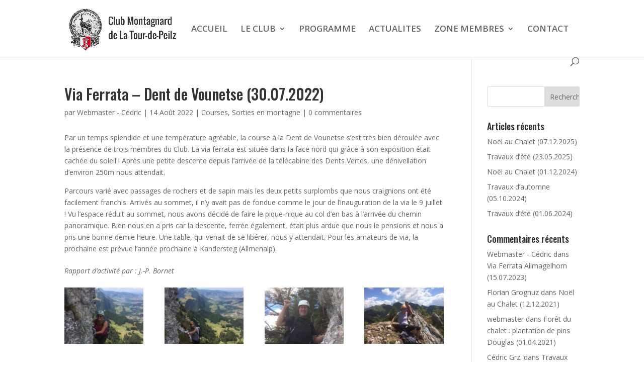

--- FILE ---
content_type: text/html; charset=UTF-8
request_url: https://www.clubmontagnardlatour.ch/via-ferrata-dent-de-vounetse-30-07-2022/
body_size: 16126
content:
<!DOCTYPE html>
<html lang="fr-FR">
<head>
	<meta charset="UTF-8" />
<meta http-equiv="X-UA-Compatible" content="IE=edge">
	<link rel="pingback" href="https://www.clubmontagnardlatour.ch/xmlrpc.php" />

	<script type="text/javascript">
		document.documentElement.className = 'js';
	</script>

	<script>var et_site_url='https://www.clubmontagnardlatour.ch';var et_post_id='30135';function et_core_page_resource_fallback(a,b){"undefined"===typeof b&&(b=a.sheet.cssRules&&0===a.sheet.cssRules.length);b&&(a.onerror=null,a.onload=null,a.href?a.href=et_site_url+"/?et_core_page_resource="+a.id+et_post_id:a.src&&(a.src=et_site_url+"/?et_core_page_resource="+a.id+et_post_id))}
</script><title>Via Ferrata &#8211; Dent de Vounetse (30.07.2022) | Club Montagnard de la Tour-de-Peilz</title>
<meta name='robots' content='max-image-preview:large' />
<link rel='dns-prefetch' href='//www.google.com' />
<link rel='dns-prefetch' href='//fonts.googleapis.com' />
<link rel="alternate" type="application/rss+xml" title="Club Montagnard de la Tour-de-Peilz &raquo; Flux" href="https://www.clubmontagnardlatour.ch/feed/" />
<link rel="alternate" type="application/rss+xml" title="Club Montagnard de la Tour-de-Peilz &raquo; Flux des commentaires" href="https://www.clubmontagnardlatour.ch/comments/feed/" />
<link rel="alternate" type="application/rss+xml" title="Club Montagnard de la Tour-de-Peilz &raquo; Via Ferrata &#8211; Dent de Vounetse (30.07.2022) Flux des commentaires" href="https://www.clubmontagnardlatour.ch/via-ferrata-dent-de-vounetse-30-07-2022/feed/" />
<link rel="alternate" title="oEmbed (JSON)" type="application/json+oembed" href="https://www.clubmontagnardlatour.ch/wp-json/oembed/1.0/embed?url=https%3A%2F%2Fwww.clubmontagnardlatour.ch%2Fvia-ferrata-dent-de-vounetse-30-07-2022%2F" />
<link rel="alternate" title="oEmbed (XML)" type="text/xml+oembed" href="https://www.clubmontagnardlatour.ch/wp-json/oembed/1.0/embed?url=https%3A%2F%2Fwww.clubmontagnardlatour.ch%2Fvia-ferrata-dent-de-vounetse-30-07-2022%2F&#038;format=xml" />
<meta content="Divi creative agency v.1.0.0" name="generator"/><style id='wp-img-auto-sizes-contain-inline-css' type='text/css'>
img:is([sizes=auto i],[sizes^="auto," i]){contain-intrinsic-size:3000px 1500px}
/*# sourceURL=wp-img-auto-sizes-contain-inline-css */
</style>
<style id='wp-emoji-styles-inline-css' type='text/css'>

	img.wp-smiley, img.emoji {
		display: inline !important;
		border: none !important;
		box-shadow: none !important;
		height: 1em !important;
		width: 1em !important;
		margin: 0 0.07em !important;
		vertical-align: -0.1em !important;
		background: none !important;
		padding: 0 !important;
	}
/*# sourceURL=wp-emoji-styles-inline-css */
</style>
<style id='wp-block-library-inline-css' type='text/css'>
:root{--wp-block-synced-color:#7a00df;--wp-block-synced-color--rgb:122,0,223;--wp-bound-block-color:var(--wp-block-synced-color);--wp-editor-canvas-background:#ddd;--wp-admin-theme-color:#007cba;--wp-admin-theme-color--rgb:0,124,186;--wp-admin-theme-color-darker-10:#006ba1;--wp-admin-theme-color-darker-10--rgb:0,107,160.5;--wp-admin-theme-color-darker-20:#005a87;--wp-admin-theme-color-darker-20--rgb:0,90,135;--wp-admin-border-width-focus:2px}@media (min-resolution:192dpi){:root{--wp-admin-border-width-focus:1.5px}}.wp-element-button{cursor:pointer}:root .has-very-light-gray-background-color{background-color:#eee}:root .has-very-dark-gray-background-color{background-color:#313131}:root .has-very-light-gray-color{color:#eee}:root .has-very-dark-gray-color{color:#313131}:root .has-vivid-green-cyan-to-vivid-cyan-blue-gradient-background{background:linear-gradient(135deg,#00d084,#0693e3)}:root .has-purple-crush-gradient-background{background:linear-gradient(135deg,#34e2e4,#4721fb 50%,#ab1dfe)}:root .has-hazy-dawn-gradient-background{background:linear-gradient(135deg,#faaca8,#dad0ec)}:root .has-subdued-olive-gradient-background{background:linear-gradient(135deg,#fafae1,#67a671)}:root .has-atomic-cream-gradient-background{background:linear-gradient(135deg,#fdd79a,#004a59)}:root .has-nightshade-gradient-background{background:linear-gradient(135deg,#330968,#31cdcf)}:root .has-midnight-gradient-background{background:linear-gradient(135deg,#020381,#2874fc)}:root{--wp--preset--font-size--normal:16px;--wp--preset--font-size--huge:42px}.has-regular-font-size{font-size:1em}.has-larger-font-size{font-size:2.625em}.has-normal-font-size{font-size:var(--wp--preset--font-size--normal)}.has-huge-font-size{font-size:var(--wp--preset--font-size--huge)}.has-text-align-center{text-align:center}.has-text-align-left{text-align:left}.has-text-align-right{text-align:right}.has-fit-text{white-space:nowrap!important}#end-resizable-editor-section{display:none}.aligncenter{clear:both}.items-justified-left{justify-content:flex-start}.items-justified-center{justify-content:center}.items-justified-right{justify-content:flex-end}.items-justified-space-between{justify-content:space-between}.screen-reader-text{border:0;clip-path:inset(50%);height:1px;margin:-1px;overflow:hidden;padding:0;position:absolute;width:1px;word-wrap:normal!important}.screen-reader-text:focus{background-color:#ddd;clip-path:none;color:#444;display:block;font-size:1em;height:auto;left:5px;line-height:normal;padding:15px 23px 14px;text-decoration:none;top:5px;width:auto;z-index:100000}html :where(.has-border-color){border-style:solid}html :where([style*=border-top-color]){border-top-style:solid}html :where([style*=border-right-color]){border-right-style:solid}html :where([style*=border-bottom-color]){border-bottom-style:solid}html :where([style*=border-left-color]){border-left-style:solid}html :where([style*=border-width]){border-style:solid}html :where([style*=border-top-width]){border-top-style:solid}html :where([style*=border-right-width]){border-right-style:solid}html :where([style*=border-bottom-width]){border-bottom-style:solid}html :where([style*=border-left-width]){border-left-style:solid}html :where(img[class*=wp-image-]){height:auto;max-width:100%}:where(figure){margin:0 0 1em}html :where(.is-position-sticky){--wp-admin--admin-bar--position-offset:var(--wp-admin--admin-bar--height,0px)}@media screen and (max-width:600px){html :where(.is-position-sticky){--wp-admin--admin-bar--position-offset:0px}}

/*# sourceURL=wp-block-library-inline-css */
</style><style id='global-styles-inline-css' type='text/css'>
:root{--wp--preset--aspect-ratio--square: 1;--wp--preset--aspect-ratio--4-3: 4/3;--wp--preset--aspect-ratio--3-4: 3/4;--wp--preset--aspect-ratio--3-2: 3/2;--wp--preset--aspect-ratio--2-3: 2/3;--wp--preset--aspect-ratio--16-9: 16/9;--wp--preset--aspect-ratio--9-16: 9/16;--wp--preset--color--black: #000000;--wp--preset--color--cyan-bluish-gray: #abb8c3;--wp--preset--color--white: #ffffff;--wp--preset--color--pale-pink: #f78da7;--wp--preset--color--vivid-red: #cf2e2e;--wp--preset--color--luminous-vivid-orange: #ff6900;--wp--preset--color--luminous-vivid-amber: #fcb900;--wp--preset--color--light-green-cyan: #7bdcb5;--wp--preset--color--vivid-green-cyan: #00d084;--wp--preset--color--pale-cyan-blue: #8ed1fc;--wp--preset--color--vivid-cyan-blue: #0693e3;--wp--preset--color--vivid-purple: #9b51e0;--wp--preset--gradient--vivid-cyan-blue-to-vivid-purple: linear-gradient(135deg,rgb(6,147,227) 0%,rgb(155,81,224) 100%);--wp--preset--gradient--light-green-cyan-to-vivid-green-cyan: linear-gradient(135deg,rgb(122,220,180) 0%,rgb(0,208,130) 100%);--wp--preset--gradient--luminous-vivid-amber-to-luminous-vivid-orange: linear-gradient(135deg,rgb(252,185,0) 0%,rgb(255,105,0) 100%);--wp--preset--gradient--luminous-vivid-orange-to-vivid-red: linear-gradient(135deg,rgb(255,105,0) 0%,rgb(207,46,46) 100%);--wp--preset--gradient--very-light-gray-to-cyan-bluish-gray: linear-gradient(135deg,rgb(238,238,238) 0%,rgb(169,184,195) 100%);--wp--preset--gradient--cool-to-warm-spectrum: linear-gradient(135deg,rgb(74,234,220) 0%,rgb(151,120,209) 20%,rgb(207,42,186) 40%,rgb(238,44,130) 60%,rgb(251,105,98) 80%,rgb(254,248,76) 100%);--wp--preset--gradient--blush-light-purple: linear-gradient(135deg,rgb(255,206,236) 0%,rgb(152,150,240) 100%);--wp--preset--gradient--blush-bordeaux: linear-gradient(135deg,rgb(254,205,165) 0%,rgb(254,45,45) 50%,rgb(107,0,62) 100%);--wp--preset--gradient--luminous-dusk: linear-gradient(135deg,rgb(255,203,112) 0%,rgb(199,81,192) 50%,rgb(65,88,208) 100%);--wp--preset--gradient--pale-ocean: linear-gradient(135deg,rgb(255,245,203) 0%,rgb(182,227,212) 50%,rgb(51,167,181) 100%);--wp--preset--gradient--electric-grass: linear-gradient(135deg,rgb(202,248,128) 0%,rgb(113,206,126) 100%);--wp--preset--gradient--midnight: linear-gradient(135deg,rgb(2,3,129) 0%,rgb(40,116,252) 100%);--wp--preset--font-size--small: 13px;--wp--preset--font-size--medium: 20px;--wp--preset--font-size--large: 36px;--wp--preset--font-size--x-large: 42px;--wp--preset--spacing--20: 0.44rem;--wp--preset--spacing--30: 0.67rem;--wp--preset--spacing--40: 1rem;--wp--preset--spacing--50: 1.5rem;--wp--preset--spacing--60: 2.25rem;--wp--preset--spacing--70: 3.38rem;--wp--preset--spacing--80: 5.06rem;--wp--preset--shadow--natural: 6px 6px 9px rgba(0, 0, 0, 0.2);--wp--preset--shadow--deep: 12px 12px 50px rgba(0, 0, 0, 0.4);--wp--preset--shadow--sharp: 6px 6px 0px rgba(0, 0, 0, 0.2);--wp--preset--shadow--outlined: 6px 6px 0px -3px rgb(255, 255, 255), 6px 6px rgb(0, 0, 0);--wp--preset--shadow--crisp: 6px 6px 0px rgb(0, 0, 0);}:where(.is-layout-flex){gap: 0.5em;}:where(.is-layout-grid){gap: 0.5em;}body .is-layout-flex{display: flex;}.is-layout-flex{flex-wrap: wrap;align-items: center;}.is-layout-flex > :is(*, div){margin: 0;}body .is-layout-grid{display: grid;}.is-layout-grid > :is(*, div){margin: 0;}:where(.wp-block-columns.is-layout-flex){gap: 2em;}:where(.wp-block-columns.is-layout-grid){gap: 2em;}:where(.wp-block-post-template.is-layout-flex){gap: 1.25em;}:where(.wp-block-post-template.is-layout-grid){gap: 1.25em;}.has-black-color{color: var(--wp--preset--color--black) !important;}.has-cyan-bluish-gray-color{color: var(--wp--preset--color--cyan-bluish-gray) !important;}.has-white-color{color: var(--wp--preset--color--white) !important;}.has-pale-pink-color{color: var(--wp--preset--color--pale-pink) !important;}.has-vivid-red-color{color: var(--wp--preset--color--vivid-red) !important;}.has-luminous-vivid-orange-color{color: var(--wp--preset--color--luminous-vivid-orange) !important;}.has-luminous-vivid-amber-color{color: var(--wp--preset--color--luminous-vivid-amber) !important;}.has-light-green-cyan-color{color: var(--wp--preset--color--light-green-cyan) !important;}.has-vivid-green-cyan-color{color: var(--wp--preset--color--vivid-green-cyan) !important;}.has-pale-cyan-blue-color{color: var(--wp--preset--color--pale-cyan-blue) !important;}.has-vivid-cyan-blue-color{color: var(--wp--preset--color--vivid-cyan-blue) !important;}.has-vivid-purple-color{color: var(--wp--preset--color--vivid-purple) !important;}.has-black-background-color{background-color: var(--wp--preset--color--black) !important;}.has-cyan-bluish-gray-background-color{background-color: var(--wp--preset--color--cyan-bluish-gray) !important;}.has-white-background-color{background-color: var(--wp--preset--color--white) !important;}.has-pale-pink-background-color{background-color: var(--wp--preset--color--pale-pink) !important;}.has-vivid-red-background-color{background-color: var(--wp--preset--color--vivid-red) !important;}.has-luminous-vivid-orange-background-color{background-color: var(--wp--preset--color--luminous-vivid-orange) !important;}.has-luminous-vivid-amber-background-color{background-color: var(--wp--preset--color--luminous-vivid-amber) !important;}.has-light-green-cyan-background-color{background-color: var(--wp--preset--color--light-green-cyan) !important;}.has-vivid-green-cyan-background-color{background-color: var(--wp--preset--color--vivid-green-cyan) !important;}.has-pale-cyan-blue-background-color{background-color: var(--wp--preset--color--pale-cyan-blue) !important;}.has-vivid-cyan-blue-background-color{background-color: var(--wp--preset--color--vivid-cyan-blue) !important;}.has-vivid-purple-background-color{background-color: var(--wp--preset--color--vivid-purple) !important;}.has-black-border-color{border-color: var(--wp--preset--color--black) !important;}.has-cyan-bluish-gray-border-color{border-color: var(--wp--preset--color--cyan-bluish-gray) !important;}.has-white-border-color{border-color: var(--wp--preset--color--white) !important;}.has-pale-pink-border-color{border-color: var(--wp--preset--color--pale-pink) !important;}.has-vivid-red-border-color{border-color: var(--wp--preset--color--vivid-red) !important;}.has-luminous-vivid-orange-border-color{border-color: var(--wp--preset--color--luminous-vivid-orange) !important;}.has-luminous-vivid-amber-border-color{border-color: var(--wp--preset--color--luminous-vivid-amber) !important;}.has-light-green-cyan-border-color{border-color: var(--wp--preset--color--light-green-cyan) !important;}.has-vivid-green-cyan-border-color{border-color: var(--wp--preset--color--vivid-green-cyan) !important;}.has-pale-cyan-blue-border-color{border-color: var(--wp--preset--color--pale-cyan-blue) !important;}.has-vivid-cyan-blue-border-color{border-color: var(--wp--preset--color--vivid-cyan-blue) !important;}.has-vivid-purple-border-color{border-color: var(--wp--preset--color--vivid-purple) !important;}.has-vivid-cyan-blue-to-vivid-purple-gradient-background{background: var(--wp--preset--gradient--vivid-cyan-blue-to-vivid-purple) !important;}.has-light-green-cyan-to-vivid-green-cyan-gradient-background{background: var(--wp--preset--gradient--light-green-cyan-to-vivid-green-cyan) !important;}.has-luminous-vivid-amber-to-luminous-vivid-orange-gradient-background{background: var(--wp--preset--gradient--luminous-vivid-amber-to-luminous-vivid-orange) !important;}.has-luminous-vivid-orange-to-vivid-red-gradient-background{background: var(--wp--preset--gradient--luminous-vivid-orange-to-vivid-red) !important;}.has-very-light-gray-to-cyan-bluish-gray-gradient-background{background: var(--wp--preset--gradient--very-light-gray-to-cyan-bluish-gray) !important;}.has-cool-to-warm-spectrum-gradient-background{background: var(--wp--preset--gradient--cool-to-warm-spectrum) !important;}.has-blush-light-purple-gradient-background{background: var(--wp--preset--gradient--blush-light-purple) !important;}.has-blush-bordeaux-gradient-background{background: var(--wp--preset--gradient--blush-bordeaux) !important;}.has-luminous-dusk-gradient-background{background: var(--wp--preset--gradient--luminous-dusk) !important;}.has-pale-ocean-gradient-background{background: var(--wp--preset--gradient--pale-ocean) !important;}.has-electric-grass-gradient-background{background: var(--wp--preset--gradient--electric-grass) !important;}.has-midnight-gradient-background{background: var(--wp--preset--gradient--midnight) !important;}.has-small-font-size{font-size: var(--wp--preset--font-size--small) !important;}.has-medium-font-size{font-size: var(--wp--preset--font-size--medium) !important;}.has-large-font-size{font-size: var(--wp--preset--font-size--large) !important;}.has-x-large-font-size{font-size: var(--wp--preset--font-size--x-large) !important;}
/*# sourceURL=global-styles-inline-css */
</style>

<style id='classic-theme-styles-inline-css' type='text/css'>
/*! This file is auto-generated */
.wp-block-button__link{color:#fff;background-color:#32373c;border-radius:9999px;box-shadow:none;text-decoration:none;padding:calc(.667em + 2px) calc(1.333em + 2px);font-size:1.125em}.wp-block-file__button{background:#32373c;color:#fff;text-decoration:none}
/*# sourceURL=/wp-includes/css/classic-themes.min.css */
</style>
<link rel='stylesheet' id='divi-style-css' href='https://www.clubmontagnardlatour.ch/wp-content/themes/divi-creative-agency/style.css?ver=4.4.8' type='text/css' media='all' />
<link rel='stylesheet' id='et-builder-googlefonts-cached-css' href='https://fonts.googleapis.com/css?family=Oswald%3A200%2C300%2Cregular%2C500%2C600%2C700%7COpen+Sans%3A300%2C300italic%2Cregular%2Citalic%2C600%2C600italic%2C700%2C700italic%2C800%2C800italic&#038;ver=6.9#038;subset=latin,latin-ext' type='text/css' media='all' />
<link rel='stylesheet' id='dashicons-css' href='https://www.clubmontagnardlatour.ch/wp-includes/css/dashicons.min.css?ver=6.9' type='text/css' media='all' />
<script type="text/javascript" src="https://www.clubmontagnardlatour.ch/wp-includes/js/jquery/jquery.min.js?ver=3.7.1" id="jquery-core-js"></script>
<script type="text/javascript" src="https://www.clubmontagnardlatour.ch/wp-includes/js/jquery/jquery-migrate.min.js?ver=3.4.1" id="jquery-migrate-js"></script>
<script type="text/javascript" src="https://www.google.com/recaptcha/api.js?render=6LepaPMUAAAAAK6jynClqgfhLJ7w8XqbnIn0w-1g&amp;ver=6.9" id="recaptcha-v3-js"></script>
<script type="text/javascript" src="https://www.clubmontagnardlatour.ch/wp-content/themes/Divi/core/admin/js/es6-promise.auto.min.js?ver=6.9" id="es6-promise-js"></script>
<script type="text/javascript" id="et-core-api-spam-recaptcha-js-extra">
/* <![CDATA[ */
var et_core_api_spam_recaptcha = {"site_key":"6LepaPMUAAAAAK6jynClqgfhLJ7w8XqbnIn0w-1g","page_action":{"action":"via_ferrata_dent_de_vounetse_30_07_2022"}};
//# sourceURL=et-core-api-spam-recaptcha-js-extra
/* ]]> */
</script>
<script type="text/javascript" src="https://www.clubmontagnardlatour.ch/wp-content/themes/Divi/core/admin/js/recaptcha.js?ver=6.9" id="et-core-api-spam-recaptcha-js"></script>
<link rel="https://api.w.org/" href="https://www.clubmontagnardlatour.ch/wp-json/" /><link rel="alternate" title="JSON" type="application/json" href="https://www.clubmontagnardlatour.ch/wp-json/wp/v2/posts/30135" /><link rel="EditURI" type="application/rsd+xml" title="RSD" href="https://www.clubmontagnardlatour.ch/xmlrpc.php?rsd" />
<meta name="generator" content="WordPress 6.9" />
<link rel="canonical" href="https://www.clubmontagnardlatour.ch/via-ferrata-dent-de-vounetse-30-07-2022/" />
<link rel='shortlink' href='https://www.clubmontagnardlatour.ch/?p=30135' />
<meta name="viewport" content="width=device-width, initial-scale=1.0, maximum-scale=1.0, user-scalable=0" /><link rel="icon" href="https://www.clubmontagnardlatour.ch/wp-content/uploads/2020/03/cropped-Pins-CMLTP-Transparent-Basse-Resolution-32x32.png" sizes="32x32" />
<link rel="icon" href="https://www.clubmontagnardlatour.ch/wp-content/uploads/2020/03/cropped-Pins-CMLTP-Transparent-Basse-Resolution-192x192.png" sizes="192x192" />
<link rel="apple-touch-icon" href="https://www.clubmontagnardlatour.ch/wp-content/uploads/2020/03/cropped-Pins-CMLTP-Transparent-Basse-Resolution-180x180.png" />
<meta name="msapplication-TileImage" content="https://www.clubmontagnardlatour.ch/wp-content/uploads/2020/03/cropped-Pins-CMLTP-Transparent-Basse-Resolution-270x270.png" />
<link rel="stylesheet" id="et-core-unified-30135-cached-inline-styles" href="https://www.clubmontagnardlatour.ch/wp-content/et-cache/30135/et-core-unified-30135-17675326578441.min.css" onerror="et_core_page_resource_fallback(this, true)" onload="et_core_page_resource_fallback(this)" /></head>
<body data-rsssl=1 class="wp-singular post-template-default single single-post postid-30135 single-format-standard wp-theme-Divi wp-child-theme-divi-creative-agency et_pb_button_helper_class et_fixed_nav et_show_nav et_primary_nav_dropdown_animation_fade et_secondary_nav_dropdown_animation_fade et_header_style_left et_pb_footer_columns4 et_cover_background et_pb_gutter osx et_pb_gutters3 et_pb_pagebuilder_layout et_smooth_scroll et_right_sidebar et_divi_theme et-db et_minified_js et_minified_css">
	<div id="page-container">

	
	
			<header id="main-header" data-height-onload="99">
			<div class="container clearfix et_menu_container">
							<div class="logo_container">
					<span class="logo_helper"></span>
					<a href="https://www.clubmontagnardlatour.ch/">
						<img src="https://www.clubmontagnardlatour.ch/wp-content/uploads/2020/03/Logo-Website-CMLTP.png" alt="Club Montagnard de la Tour-de-Peilz" id="logo" data-height-percentage="76" />
					</a>
				</div>
							<div id="et-top-navigation" data-height="99" data-fixed-height="40">
											<nav id="top-menu-nav">
						<ul id="top-menu" class="nav"><li id="menu-item-28831" class="menu-item menu-item-type-post_type menu-item-object-page menu-item-home menu-item-28831"><a href="https://www.clubmontagnardlatour.ch/">ACCUEIL</a></li>
<li id="menu-item-29195" class="menu-item menu-item-type-post_type menu-item-object-page menu-item-has-children menu-item-29195"><a href="https://www.clubmontagnardlatour.ch/leclub/">LE CLUB</a>
<ul class="sub-menu">
	<li id="menu-item-29196" class="menu-item menu-item-type-post_type menu-item-object-page menu-item-29196"><a href="https://www.clubmontagnardlatour.ch/devenir/">Devenir Membre</a></li>
	<li id="menu-item-29197" class="menu-item menu-item-type-post_type menu-item-object-page menu-item-29197"><a href="https://www.clubmontagnardlatour.ch/chalet-location/">Chalet et location</a></li>
	<li id="menu-item-29250" class="menu-item menu-item-type-post_type menu-item-object-page menu-item-29250"><a href="https://www.clubmontagnardlatour.ch/liens-utiles/">Liens Utiles</a></li>
</ul>
</li>
<li id="menu-item-28976" class="menu-item menu-item-type-post_type menu-item-object-page menu-item-28976"><a href="https://www.clubmontagnardlatour.ch/programme/">PROGRAMME</a></li>
<li id="menu-item-28828" class="menu-item menu-item-type-post_type menu-item-object-page menu-item-28828"><a href="https://www.clubmontagnardlatour.ch/actualites/">ACTUALITES</a></li>
<li id="menu-item-28937" class="menu-item menu-item-type-post_type menu-item-object-page menu-item-has-children menu-item-28937"><a href="https://www.clubmontagnardlatour.ch/zone-membres/">ZONE MEMBRES</a>
<ul class="sub-menu">
	<li id="menu-item-28970" class="menu-item menu-item-type-post_type menu-item-object-page menu-item-28970"><a href="https://www.clubmontagnardlatour.ch/zone-membres/documents/">Documents</a></li>
	<li id="menu-item-28989" class="menu-item menu-item-type-post_type menu-item-object-page menu-item-28989"><a href="https://www.clubmontagnardlatour.ch/passages/">Passages</a></li>
	<li id="menu-item-28995" class="menu-item menu-item-type-post_type menu-item-object-page menu-item-28995"><a href="https://www.clubmontagnardlatour.ch/ancien-site-web/">Ancien Site Web</a></li>
	<li id="menu-item-29039" class="menu-item menu-item-type-post_type menu-item-object-page menu-item-29039"><a href="https://www.clubmontagnardlatour.ch/partenariats/">Partenariats</a></li>
</ul>
</li>
<li id="menu-item-28827" class="menu-item menu-item-type-post_type menu-item-object-page menu-item-28827"><a href="https://www.clubmontagnardlatour.ch/contact/">CONTACT</a></li>
</ul>						</nav>
					
					
					
										<div id="et_top_search">
						<span id="et_search_icon"></span>
					</div>
					
					<div id="et_mobile_nav_menu">
				<div class="mobile_nav closed">
					<span class="select_page">Sélectionner une page</span>
					<span class="mobile_menu_bar mobile_menu_bar_toggle"></span>
				</div>
			</div>				</div> <!-- #et-top-navigation -->
			</div> <!-- .container -->
			<div class="et_search_outer">
				<div class="container et_search_form_container">
					<form role="search" method="get" class="et-search-form" action="https://www.clubmontagnardlatour.ch/">
					<input type="search" class="et-search-field" placeholder="Rechercher &hellip;" value="" name="s" title="Rechercher:" />					</form>
					<span class="et_close_search_field"></span>
				</div>
			</div>
		</header> <!-- #main-header -->
			<div id="et-main-area">
	
<div id="main-content">
		<div class="container">
		<div id="content-area" class="clearfix">
			<div id="left-area">
											<article id="post-30135" class="et_pb_post post-30135 post type-post status-publish format-standard has-post-thumbnail hentry category-courses category-sortiesmontagne">
											<div class="et_post_meta_wrapper">
							<h1 class="entry-title">Via Ferrata &#8211; Dent de Vounetse (30.07.2022)</h1>

						<p class="post-meta"> par <span class="author vcard"><a href="https://www.clubmontagnardlatour.ch/author/webmaster/" title="Articles de Webmaster - Cédric" rel="author">Webmaster - Cédric</a></span> | <span class="published"> 14 Août 2022</span> | <a href="https://www.clubmontagnardlatour.ch/category/courses/" rel="category tag">Courses</a>, <a href="https://www.clubmontagnardlatour.ch/category/sortiesmontagne/" rel="category tag">Sorties en montagne</a> | <span class="comments-number"><a href="https://www.clubmontagnardlatour.ch/via-ferrata-dent-de-vounetse-30-07-2022/#respond">0 commentaires</a></span></p>
												</div> <!-- .et_post_meta_wrapper -->
				
					<div class="entry-content">
					<div id="et-boc" class="et-boc">
			
		<div class="et-l et-l--post">
			<div class="et_builder_inner_content et_pb_gutters3"><div class="et_pb_section et_pb_section_0 et_section_regular" >
				
				
				
				
					<div class="et_pb_row et_pb_row_0">
				<div class="et_pb_column et_pb_column_4_4 et_pb_column_0  et_pb_css_mix_blend_mode_passthrough et-last-child">
				
				
				<div class="et_pb_module et_pb_text et_pb_text_0  et_pb_text_align_left et_pb_bg_layout_light">
				
				
				<div class="et_pb_text_inner"><p>Par un temps splendide et une température agréable, la course à la Dent de Vounetse s’est très bien déroulée avec la présence de trois membres du Club. La via ferrata est située dans la face nord qui grâce à son exposition était cachée du soleil ! Après une petite descente depuis l’arrivée de la télécabine des Dents Vertes, une dénivellation d’environ 250m nous attendait.</p>
<p>Parcours varié avec passages de rochers et de sapin mais les deux petits surplombs que nous craignions ont été facilement franchis. Arrivés au sommet, il n’y avait pas de fondue comme le jour de l’inauguration de la via le 9 juillet ! Vu l’espace réduit au sommet, nous avons décidé de faire le pique-nique au col d’en bas à l’arrivée du chemin panoramique. Bien nous en a pris car la descente, ferrée également, était plus ardue que nous le pensions et nous a pris une bonne demie heure. Une table, qui venait de se libérer, nous y attendait. Pour les amateurs de via, la prochaine est prévue l’année prochaine à Kandersteg (Allmenalp).</p></div>
			</div> <!-- .et_pb_text --><div class="et_pb_module et_pb_text et_pb_text_1  et_pb_text_align_left et_pb_bg_layout_light">
				
				
				<div class="et_pb_text_inner"><p><em>Rapport d&rsquo;activité par : J.-P. Bornet</em></p></div>
			</div> <!-- .et_pb_text --><div class="et_pb_module et_pb_gallery et_pb_gallery_0  et_pb_bg_layout_light et_pb_gallery_grid">
				<div class="et_pb_gallery_items et_post_gallery clearfix" data-per_page="10"><div class="et_pb_gallery_item et_pb_grid_item et_pb_bg_layout_light et_pb_gallery_item_0_0">
				<div class='et_pb_gallery_image landscape'>
					<a href="https://www.clubmontagnardlatour.ch/wp-content/uploads/2022/08/IMG_0605-rotated.jpg" title="IMG_0605">
					<img decoding="async" src="https://www.clubmontagnardlatour.ch/wp-content/uploads/2022/08/IMG_0605-400x284.jpg" srcset="https://www.clubmontagnardlatour.ch/wp-content/uploads/2022/08/IMG_0605-rotated.jpg 479w, https://www.clubmontagnardlatour.ch/wp-content/uploads/2022/08/IMG_0605-400x284.jpg 480w" sizes="(max-width:479px) 479px, 100vw" />
					<span class="et_overlay"></span>
				</a>
				</div></div><div class="et_pb_gallery_item et_pb_grid_item et_pb_bg_layout_light et_pb_gallery_item_0_1">
				<div class='et_pb_gallery_image landscape'>
					<a href="https://www.clubmontagnardlatour.ch/wp-content/uploads/2022/08/IMG_0606-rotated.jpg" title="IMG_0606">
					<img decoding="async" src="https://www.clubmontagnardlatour.ch/wp-content/uploads/2022/08/IMG_0606-400x284.jpg" srcset="https://www.clubmontagnardlatour.ch/wp-content/uploads/2022/08/IMG_0606-rotated.jpg 479w, https://www.clubmontagnardlatour.ch/wp-content/uploads/2022/08/IMG_0606-400x284.jpg 480w" sizes="(max-width:479px) 479px, 100vw" />
					<span class="et_overlay"></span>
				</a>
				</div></div><div class="et_pb_gallery_item et_pb_grid_item et_pb_bg_layout_light et_pb_gallery_item_0_2">
				<div class='et_pb_gallery_image landscape'>
					<a href="https://www.clubmontagnardlatour.ch/wp-content/uploads/2022/08/IMG_0607-rotated.jpg" title="IMG_0607">
					<img decoding="async" src="https://www.clubmontagnardlatour.ch/wp-content/uploads/2022/08/IMG_0607-400x284.jpg" srcset="https://www.clubmontagnardlatour.ch/wp-content/uploads/2022/08/IMG_0607-rotated.jpg 479w, https://www.clubmontagnardlatour.ch/wp-content/uploads/2022/08/IMG_0607-400x284.jpg 480w" sizes="(max-width:479px) 479px, 100vw" />
					<span class="et_overlay"></span>
				</a>
				</div></div><div class="et_pb_gallery_item et_pb_grid_item et_pb_bg_layout_light et_pb_gallery_item_0_3">
				<div class='et_pb_gallery_image landscape'>
					<a href="https://www.clubmontagnardlatour.ch/wp-content/uploads/2022/08/IMG_0608.jpg" title="IMG_0608">
					<img decoding="async" src="https://www.clubmontagnardlatour.ch/wp-content/uploads/2022/08/IMG_0608-400x284.jpg" srcset="https://www.clubmontagnardlatour.ch/wp-content/uploads/2022/08/IMG_0608.jpg 479w, https://www.clubmontagnardlatour.ch/wp-content/uploads/2022/08/IMG_0608-400x284.jpg 480w" sizes="(max-width:479px) 479px, 100vw" />
					<span class="et_overlay"></span>
				</a>
				</div></div></div><!-- .et_pb_gallery_items --><div class="et_pb_gallery_pagination"></div></div><!-- .et_pb_gallery -->
			</div> <!-- .et_pb_column -->
				
				
			</div> <!-- .et_pb_row -->
				
				
			</div> <!-- .et_pb_section -->		</div><!-- .et_builder_inner_content -->
	</div><!-- .et-l -->
	
			
		</div><!-- #et-boc -->
							</div> <!-- .entry-content -->
					<div class="et_post_meta_wrapper">
					<!-- You can start editing here. -->

<section id="comment-wrap">
		   <div id="comment-section" class="nocomments">
		  			 <!-- If comments are open, but there are no comments. -->

		  	   </div>
					<div id="respond" class="comment-respond">
		<h3 id="reply-title" class="comment-reply-title"><span>Poster le commentaire</span> <small><a rel="nofollow" id="cancel-comment-reply-link" href="/via-ferrata-dent-de-vounetse-30-07-2022/#respond" style="display:none;">Annuler la réponse</a></small></h3><form action="https://www.clubmontagnardlatour.ch/wp-comments-post.php" method="post" id="commentform" class="comment-form"><p class="comment-notes"><span id="email-notes">Votre adresse e-mail ne sera pas publiée.</span> <span class="required-field-message">Les champs obligatoires sont indiqués avec <span class="required">*</span></span></p><p class="comment-form-comment"><label for="comment">Commentaire <span class="required">*</span></label> <textarea id="comment" name="comment" cols="45" rows="8" maxlength="65525" required="required"></textarea></p><p class="comment-form-author"><label for="author">Nom <span class="required">*</span></label> <input id="author" name="author" type="text" value="" size="30" maxlength="245" autocomplete="name" required="required" /></p>
<p class="comment-form-email"><label for="email">E-mail <span class="required">*</span></label> <input id="email" name="email" type="text" value="" size="30" maxlength="100" aria-describedby="email-notes" autocomplete="email" required="required" /></p>
<p class="comment-form-url"><label for="url">Site web</label> <input id="url" name="url" type="text" value="" size="30" maxlength="200" autocomplete="url" /></p>
<p class="comment-form-cookies-consent"><input id="wp-comment-cookies-consent" name="wp-comment-cookies-consent" type="checkbox" value="yes" /> <label for="wp-comment-cookies-consent">Enregistrer mon nom, mon e-mail et mon site dans le navigateur pour mon prochain commentaire.</label></p>
<p class="comment-form-captcha">
            <label><b>CAPTCHA </b><span class="required">*</span></label>
            <div style="clear:both;"></div><div style="clear:both;"></div><img src="[data-uri]" width="100"><label>Saisissez le texte affiché ci-dessus:</label>
            <input id="captcha_code" name="captcha_code" size="15" type="text" />
            <div style="clear:both;"></div>
            </p><p class="form-submit"><input name="submit" type="submit" id="submit" class="submit et_pb_button" value="Poster le commentaire" /> <input type='hidden' name='comment_post_ID' value='30135' id='comment_post_ID' />
<input type='hidden' name='comment_parent' id='comment_parent' value='0' />
</p><p style="display: none;"><input type="hidden" id="akismet_comment_nonce" name="akismet_comment_nonce" value="889fc70321" /></p><p style="display: none !important;" class="akismet-fields-container" data-prefix="ak_"><label>&#916;<textarea name="ak_hp_textarea" cols="45" rows="8" maxlength="100"></textarea></label><input type="hidden" id="ak_js_1" name="ak_js" value="113"/><script>document.getElementById( "ak_js_1" ).setAttribute( "value", ( new Date() ).getTime() );</script></p></form>	</div><!-- #respond -->
		</section>					</div> <!-- .et_post_meta_wrapper -->
				</article> <!-- .et_pb_post -->

						</div> <!-- #left-area -->

				<div id="sidebar">
		<div id="search-2" class="et_pb_widget widget_search"><form role="search" method="get" id="searchform" class="searchform" action="https://www.clubmontagnardlatour.ch/">
				<div>
					<label class="screen-reader-text" for="s">Rechercher :</label>
					<input type="text" value="" name="s" id="s" />
					<input type="submit" id="searchsubmit" value="Rechercher" />
				</div>
			</form></div> <!-- end .et_pb_widget -->
		<div id="recent-posts-2" class="et_pb_widget widget_recent_entries">
		<h4 class="widgettitle">Articles récents</h4>
		<ul>
											<li>
					<a href="https://www.clubmontagnardlatour.ch/noel-au-chalet-07-12-2025/">Noël au Chalet (07.12.2025)</a>
									</li>
											<li>
					<a href="https://www.clubmontagnardlatour.ch/travaux-dete-23-05-2025/">Travaux d&rsquo;été (23.05.2025)</a>
									</li>
											<li>
					<a href="https://www.clubmontagnardlatour.ch/noel-au-chalet-01-12-2024/">Noël au Chalet (01.12.2024)</a>
									</li>
											<li>
					<a href="https://www.clubmontagnardlatour.ch/travaux-dautomne-05-10-2024/">Travaux d&rsquo;automne (05.10.2024)</a>
									</li>
											<li>
					<a href="https://www.clubmontagnardlatour.ch/travete2024/">Travaux d&rsquo;été (01.06.2024)</a>
									</li>
					</ul>

		</div> <!-- end .et_pb_widget --><div id="recent-comments-2" class="et_pb_widget widget_recent_comments"><h4 class="widgettitle">Commentaires récents</h4><ul id="recentcomments"><li class="recentcomments"><span class="comment-author-link">Webmaster - Cédric</span> dans <a href="https://www.clubmontagnardlatour.ch/via-ferrata-allmagelhorn-15-07-2023/#comment-174">Via Ferrata Allmagelhorn (15.07.2023)</a></li><li class="recentcomments"><span class="comment-author-link">Florian Grognuz</span> dans <a href="https://www.clubmontagnardlatour.ch/noel-au-chalet-12-12-21/#comment-172">Noël au Chalet (12.12.2021)</a></li><li class="recentcomments"><span class="comment-author-link">webmaster</span> dans <a href="https://www.clubmontagnardlatour.ch/plantation-de-pins-douglas-01-04-2021/#comment-123">Forêt du chalet : plantation de pins Douglas (01.04.2021)</a></li><li class="recentcomments"><span class="comment-author-link">Cédric Grz.</span> dans <a href="https://www.clubmontagnardlatour.ch/travaux-dautomne-au-chalet-03-10-2020/#comment-12">Travaux d’automne au chalet (03.10.2020)</a></li><li class="recentcomments"><span class="comment-author-link">Christian GROGNUZ</span> dans <a href="https://www.clubmontagnardlatour.ch/cours-avalanche/#comment-11">Cours avalanche</a></li></ul></div> <!-- end .et_pb_widget --><div id="categories-4" class="et_pb_widget widget_categories"><h4 class="widgettitle">Rechercher par catégorie</h4><form action="https://www.clubmontagnardlatour.ch" method="get"><label class="screen-reader-text" for="cat">Rechercher par catégorie</label><select  name='cat' id='cat' class='postform'>
	<option value='-1'>Sélectionner une catégorie</option>
	<option class="level-0" value="7">Activités au chalet&nbsp;&nbsp;(15)</option>
	<option class="level-0" value="23">Annonces Site Web&nbsp;&nbsp;(3)</option>
	<option class="level-0" value="1">Article non catégorisé&nbsp;&nbsp;(1)</option>
	<option class="level-0" value="15">Chalet&nbsp;&nbsp;(20)</option>
	<option class="level-0" value="10">Courses&nbsp;&nbsp;(83)</option>
	<option class="level-0" value="8">Événement public&nbsp;&nbsp;(3)</option>
	<option class="level-0" value="6">Sorties en montagne&nbsp;&nbsp;(3)</option>
</select>
</form><script type="text/javascript">
/* <![CDATA[ */

( ( dropdownId ) => {
	const dropdown = document.getElementById( dropdownId );
	function onSelectChange() {
		setTimeout( () => {
			if ( 'escape' === dropdown.dataset.lastkey ) {
				return;
			}
			if ( dropdown.value && parseInt( dropdown.value ) > 0 && dropdown instanceof HTMLSelectElement ) {
				dropdown.parentElement.submit();
			}
		}, 250 );
	}
	function onKeyUp( event ) {
		if ( 'Escape' === event.key ) {
			dropdown.dataset.lastkey = 'escape';
		} else {
			delete dropdown.dataset.lastkey;
		}
	}
	function onClick() {
		delete dropdown.dataset.lastkey;
	}
	dropdown.addEventListener( 'keyup', onKeyUp );
	dropdown.addEventListener( 'click', onClick );
	dropdown.addEventListener( 'change', onSelectChange );
})( "cat" );

//# sourceURL=WP_Widget_Categories%3A%3Awidget
/* ]]> */
</script>
</div> <!-- end .et_pb_widget -->	</div> <!-- end #sidebar -->
		</div> <!-- #content-area -->
	</div> <!-- .container -->
	</div> <!-- #main-content -->


			<footer id="main-footer">
				
<div class="container">
    <div id="footer-widgets" class="clearfix">
		<div class="footer-widget"><div id="archives-2" class="fwidget et_pb_widget widget_archive"><h4 class="title">Rechercher par date</h4>		<label class="screen-reader-text" for="archives-dropdown-2">Rechercher par date</label>
		<select id="archives-dropdown-2" name="archive-dropdown">
			
			<option value="">Sélectionner un mois</option>
				<option value='https://www.clubmontagnardlatour.ch/2025/12/'> décembre 2025 &nbsp;(1)</option>
	<option value='https://www.clubmontagnardlatour.ch/2025/05/'> mai 2025 &nbsp;(1)</option>
	<option value='https://www.clubmontagnardlatour.ch/2024/12/'> décembre 2024 &nbsp;(1)</option>
	<option value='https://www.clubmontagnardlatour.ch/2024/11/'> novembre 2024 &nbsp;(1)</option>
	<option value='https://www.clubmontagnardlatour.ch/2024/06/'> juin 2024 &nbsp;(1)</option>
	<option value='https://www.clubmontagnardlatour.ch/2023/12/'> décembre 2023 &nbsp;(1)</option>
	<option value='https://www.clubmontagnardlatour.ch/2023/10/'> octobre 2023 &nbsp;(1)</option>
	<option value='https://www.clubmontagnardlatour.ch/2023/09/'> septembre 2023 &nbsp;(1)</option>
	<option value='https://www.clubmontagnardlatour.ch/2023/07/'> juillet 2023 &nbsp;(1)</option>
	<option value='https://www.clubmontagnardlatour.ch/2023/05/'> mai 2023 &nbsp;(1)</option>
	<option value='https://www.clubmontagnardlatour.ch/2022/12/'> décembre 2022 &nbsp;(1)</option>
	<option value='https://www.clubmontagnardlatour.ch/2022/11/'> novembre 2022 &nbsp;(2)</option>
	<option value='https://www.clubmontagnardlatour.ch/2022/08/'> août 2022 &nbsp;(1)</option>
	<option value='https://www.clubmontagnardlatour.ch/2022/06/'> juin 2022 &nbsp;(2)</option>
	<option value='https://www.clubmontagnardlatour.ch/2021/12/'> décembre 2021 &nbsp;(1)</option>
	<option value='https://www.clubmontagnardlatour.ch/2021/11/'> novembre 2021 &nbsp;(2)</option>
	<option value='https://www.clubmontagnardlatour.ch/2021/10/'> octobre 2021 &nbsp;(1)</option>
	<option value='https://www.clubmontagnardlatour.ch/2021/08/'> août 2021 &nbsp;(1)</option>
	<option value='https://www.clubmontagnardlatour.ch/2021/07/'> juillet 2021 &nbsp;(1)</option>
	<option value='https://www.clubmontagnardlatour.ch/2021/06/'> juin 2021 &nbsp;(1)</option>
	<option value='https://www.clubmontagnardlatour.ch/2021/04/'> avril 2021 &nbsp;(1)</option>
	<option value='https://www.clubmontagnardlatour.ch/2020/10/'> octobre 2020 &nbsp;(1)</option>
	<option value='https://www.clubmontagnardlatour.ch/2020/09/'> septembre 2020 &nbsp;(2)</option>
	<option value='https://www.clubmontagnardlatour.ch/2020/04/'> avril 2020 &nbsp;(3)</option>
	<option value='https://www.clubmontagnardlatour.ch/2018/09/'> septembre 2018 &nbsp;(2)</option>
	<option value='https://www.clubmontagnardlatour.ch/2018/07/'> juillet 2018 &nbsp;(1)</option>
	<option value='https://www.clubmontagnardlatour.ch/2018/05/'> mai 2018 &nbsp;(4)</option>
	<option value='https://www.clubmontagnardlatour.ch/2018/01/'> janvier 2018 &nbsp;(1)</option>
	<option value='https://www.clubmontagnardlatour.ch/2017/12/'> décembre 2017 &nbsp;(1)</option>
	<option value='https://www.clubmontagnardlatour.ch/2017/10/'> octobre 2017 &nbsp;(3)</option>
	<option value='https://www.clubmontagnardlatour.ch/2017/07/'> juillet 2017 &nbsp;(1)</option>
	<option value='https://www.clubmontagnardlatour.ch/2017/06/'> juin 2017 &nbsp;(1)</option>
	<option value='https://www.clubmontagnardlatour.ch/2017/05/'> mai 2017 &nbsp;(2)</option>
	<option value='https://www.clubmontagnardlatour.ch/2017/04/'> avril 2017 &nbsp;(1)</option>
	<option value='https://www.clubmontagnardlatour.ch/2017/03/'> mars 2017 &nbsp;(1)</option>
	<option value='https://www.clubmontagnardlatour.ch/2017/02/'> février 2017 &nbsp;(1)</option>
	<option value='https://www.clubmontagnardlatour.ch/2017/01/'> janvier 2017 &nbsp;(2)</option>
	<option value='https://www.clubmontagnardlatour.ch/2016/12/'> décembre 2016 &nbsp;(1)</option>
	<option value='https://www.clubmontagnardlatour.ch/2016/11/'> novembre 2016 &nbsp;(2)</option>
	<option value='https://www.clubmontagnardlatour.ch/2016/10/'> octobre 2016 &nbsp;(2)</option>
	<option value='https://www.clubmontagnardlatour.ch/2016/09/'> septembre 2016 &nbsp;(2)</option>
	<option value='https://www.clubmontagnardlatour.ch/2016/08/'> août 2016 &nbsp;(1)</option>
	<option value='https://www.clubmontagnardlatour.ch/2016/07/'> juillet 2016 &nbsp;(1)</option>
	<option value='https://www.clubmontagnardlatour.ch/2016/06/'> juin 2016 &nbsp;(1)</option>
	<option value='https://www.clubmontagnardlatour.ch/2016/05/'> mai 2016 &nbsp;(2)</option>
	<option value='https://www.clubmontagnardlatour.ch/2016/03/'> mars 2016 &nbsp;(2)</option>
	<option value='https://www.clubmontagnardlatour.ch/2016/02/'> février 2016 &nbsp;(2)</option>
	<option value='https://www.clubmontagnardlatour.ch/2016/01/'> janvier 2016 &nbsp;(1)</option>
	<option value='https://www.clubmontagnardlatour.ch/2015/12/'> décembre 2015 &nbsp;(1)</option>
	<option value='https://www.clubmontagnardlatour.ch/2015/11/'> novembre 2015 &nbsp;(1)</option>
	<option value='https://www.clubmontagnardlatour.ch/2015/10/'> octobre 2015 &nbsp;(1)</option>
	<option value='https://www.clubmontagnardlatour.ch/2015/09/'> septembre 2015 &nbsp;(2)</option>
	<option value='https://www.clubmontagnardlatour.ch/2015/06/'> juin 2015 &nbsp;(2)</option>
	<option value='https://www.clubmontagnardlatour.ch/2015/05/'> mai 2015 &nbsp;(1)</option>
	<option value='https://www.clubmontagnardlatour.ch/2015/04/'> avril 2015 &nbsp;(1)</option>
	<option value='https://www.clubmontagnardlatour.ch/2015/03/'> mars 2015 &nbsp;(1)</option>
	<option value='https://www.clubmontagnardlatour.ch/2015/02/'> février 2015 &nbsp;(3)</option>
	<option value='https://www.clubmontagnardlatour.ch/2015/01/'> janvier 2015 &nbsp;(1)</option>
	<option value='https://www.clubmontagnardlatour.ch/2014/12/'> décembre 2014 &nbsp;(1)</option>
	<option value='https://www.clubmontagnardlatour.ch/2014/11/'> novembre 2014 &nbsp;(1)</option>
	<option value='https://www.clubmontagnardlatour.ch/2014/10/'> octobre 2014 &nbsp;(2)</option>
	<option value='https://www.clubmontagnardlatour.ch/2014/09/'> septembre 2014 &nbsp;(1)</option>
	<option value='https://www.clubmontagnardlatour.ch/2014/08/'> août 2014 &nbsp;(1)</option>
	<option value='https://www.clubmontagnardlatour.ch/2014/07/'> juillet 2014 &nbsp;(1)</option>
	<option value='https://www.clubmontagnardlatour.ch/2014/06/'> juin 2014 &nbsp;(1)</option>
	<option value='https://www.clubmontagnardlatour.ch/2014/03/'> mars 2014 &nbsp;(2)</option>
	<option value='https://www.clubmontagnardlatour.ch/2014/02/'> février 2014 &nbsp;(1)</option>
	<option value='https://www.clubmontagnardlatour.ch/2014/01/'> janvier 2014 &nbsp;(1)</option>
	<option value='https://www.clubmontagnardlatour.ch/2013/10/'> octobre 2013 &nbsp;(2)</option>
	<option value='https://www.clubmontagnardlatour.ch/2013/09/'> septembre 2013 &nbsp;(2)</option>
	<option value='https://www.clubmontagnardlatour.ch/2013/05/'> mai 2013 &nbsp;(1)</option>
	<option value='https://www.clubmontagnardlatour.ch/2013/04/'> avril 2013 &nbsp;(1)</option>
	<option value='https://www.clubmontagnardlatour.ch/2013/03/'> mars 2013 &nbsp;(2)</option>
	<option value='https://www.clubmontagnardlatour.ch/2013/02/'> février 2013 &nbsp;(3)</option>
	<option value='https://www.clubmontagnardlatour.ch/2013/01/'> janvier 2013 &nbsp;(2)</option>
	<option value='https://www.clubmontagnardlatour.ch/2012/12/'> décembre 2012 &nbsp;(1)</option>
	<option value='https://www.clubmontagnardlatour.ch/2012/11/'> novembre 2012 &nbsp;(1)</option>
	<option value='https://www.clubmontagnardlatour.ch/2012/10/'> octobre 2012 &nbsp;(2)</option>
	<option value='https://www.clubmontagnardlatour.ch/2012/08/'> août 2012 &nbsp;(1)</option>
	<option value='https://www.clubmontagnardlatour.ch/2012/07/'> juillet 2012 &nbsp;(1)</option>
	<option value='https://www.clubmontagnardlatour.ch/2012/06/'> juin 2012 &nbsp;(1)</option>

		</select>

			<script type="text/javascript">
/* <![CDATA[ */

( ( dropdownId ) => {
	const dropdown = document.getElementById( dropdownId );
	function onSelectChange() {
		setTimeout( () => {
			if ( 'escape' === dropdown.dataset.lastkey ) {
				return;
			}
			if ( dropdown.value ) {
				document.location.href = dropdown.value;
			}
		}, 250 );
	}
	function onKeyUp( event ) {
		if ( 'Escape' === event.key ) {
			dropdown.dataset.lastkey = 'escape';
		} else {
			delete dropdown.dataset.lastkey;
		}
	}
	function onClick() {
		delete dropdown.dataset.lastkey;
	}
	dropdown.addEventListener( 'keyup', onKeyUp );
	dropdown.addEventListener( 'click', onClick );
	dropdown.addEventListener( 'change', onSelectChange );
})( "archives-dropdown-2" );

//# sourceURL=WP_Widget_Archives%3A%3Awidget
/* ]]> */
</script>
</div> <!-- end .fwidget --></div> <!-- end .footer-widget --><div class="footer-widget"></div> <!-- end .footer-widget --><div class="footer-widget"></div> <!-- end .footer-widget --><div class="footer-widget"></div> <!-- end .footer-widget -->    </div> <!-- #footer-widgets -->
</div>    <!-- .container -->

		
				<div id="footer-bottom">
					<div class="container clearfix">
				<div id="footer-info">Club Montagnard de la Tour-de-Peilz, 2020, tous droits réservés.</div>					</div>	<!-- .container -->
				</div>
			</footer> <!-- #main-footer -->
		</div> <!-- #et-main-area -->


	</div> <!-- #page-container -->

	<script type="speculationrules">
{"prefetch":[{"source":"document","where":{"and":[{"href_matches":"/*"},{"not":{"href_matches":["/wp-*.php","/wp-admin/*","/wp-content/uploads/*","/wp-content/*","/wp-content/plugins/*","/wp-content/themes/divi-creative-agency/*","/wp-content/themes/Divi/*","/*\\?(.+)"]}},{"not":{"selector_matches":"a[rel~=\"nofollow\"]"}},{"not":{"selector_matches":".no-prefetch, .no-prefetch a"}}]},"eagerness":"conservative"}]}
</script>
<!-- Global site tag (gtag.js) - Google Analytics -->
<script async src="https://www.googletagmanager.com/gtag/js?id=UA-38552059-1"></script>
<script>
  window.dataLayer = window.dataLayer || [];
  function gtag(){dataLayer.push(arguments);}
  gtag('js', new Date());

  gtag('config', 'UA-38552059-1');
</script>
<script type="text/javascript" src="https://www.clubmontagnardlatour.ch/wp-includes/js/comment-reply.min.js?ver=6.9" id="comment-reply-js" async="async" data-wp-strategy="async" fetchpriority="low"></script>
<script type="text/javascript" id="divi-custom-script-js-extra">
/* <![CDATA[ */
var DIVI = {"item_count":"%d Item","items_count":"%d Items"};
var et_shortcodes_strings = {"previous":"Pr\u00e9c\u00e9dent","next":"Suivant"};
var et_pb_custom = {"ajaxurl":"https://www.clubmontagnardlatour.ch/wp-admin/admin-ajax.php","images_uri":"https://www.clubmontagnardlatour.ch/wp-content/themes/Divi/images","builder_images_uri":"https://www.clubmontagnardlatour.ch/wp-content/themes/Divi/includes/builder/images","et_frontend_nonce":"89e82fe864","subscription_failed":"Veuillez v\u00e9rifier les champs ci-dessous pour vous assurer que vous avez entr\u00e9 les informations correctes.","et_ab_log_nonce":"928f99390d","fill_message":"S'il vous pla\u00eet, remplissez les champs suivants:","contact_error_message":"Veuillez corriger les erreurs suivantes :","invalid":"E-mail non valide","captcha":"Captcha","prev":"Pr\u00e9c\u00e9dent","previous":"Pr\u00e9c\u00e9dente","next":"Prochaine","wrong_captcha":"Vous avez entr\u00e9 le mauvais num\u00e9ro dans le captcha.","wrong_checkbox":"Checkbox","ignore_waypoints":"no","is_divi_theme_used":"1","widget_search_selector":".widget_search","ab_tests":[],"is_ab_testing_active":"","page_id":"30135","unique_test_id":"","ab_bounce_rate":"5","is_cache_plugin_active":"yes","is_shortcode_tracking":"","tinymce_uri":""}; var et_frontend_scripts = {"builderCssContainerPrefix":"#et-boc","builderCssLayoutPrefix":"#et-boc .et-l"};
var et_pb_box_shadow_elements = [];
var et_pb_motion_elements = {"desktop":[],"tablet":[],"phone":[]};
//# sourceURL=divi-custom-script-js-extra
/* ]]> */
</script>
<script type="text/javascript" src="https://www.clubmontagnardlatour.ch/wp-content/themes/Divi/js/custom.unified.js?ver=4.4.8" id="divi-custom-script-js"></script>
<script type="text/javascript" src="https://www.clubmontagnardlatour.ch/wp-content/themes/Divi/core/admin/js/common.js?ver=4.4.8" id="et-core-common-js"></script>
<script defer type="text/javascript" src="https://www.clubmontagnardlatour.ch/wp-content/plugins/akismet/_inc/akismet-frontend.js?ver=1766303559" id="akismet-frontend-js"></script>
<script id="wp-emoji-settings" type="application/json">
{"baseUrl":"https://s.w.org/images/core/emoji/17.0.2/72x72/","ext":".png","svgUrl":"https://s.w.org/images/core/emoji/17.0.2/svg/","svgExt":".svg","source":{"concatemoji":"https://www.clubmontagnardlatour.ch/wp-includes/js/wp-emoji-release.min.js?ver=6.9"}}
</script>
<script type="module">
/* <![CDATA[ */
/*! This file is auto-generated */
const a=JSON.parse(document.getElementById("wp-emoji-settings").textContent),o=(window._wpemojiSettings=a,"wpEmojiSettingsSupports"),s=["flag","emoji"];function i(e){try{var t={supportTests:e,timestamp:(new Date).valueOf()};sessionStorage.setItem(o,JSON.stringify(t))}catch(e){}}function c(e,t,n){e.clearRect(0,0,e.canvas.width,e.canvas.height),e.fillText(t,0,0);t=new Uint32Array(e.getImageData(0,0,e.canvas.width,e.canvas.height).data);e.clearRect(0,0,e.canvas.width,e.canvas.height),e.fillText(n,0,0);const a=new Uint32Array(e.getImageData(0,0,e.canvas.width,e.canvas.height).data);return t.every((e,t)=>e===a[t])}function p(e,t){e.clearRect(0,0,e.canvas.width,e.canvas.height),e.fillText(t,0,0);var n=e.getImageData(16,16,1,1);for(let e=0;e<n.data.length;e++)if(0!==n.data[e])return!1;return!0}function u(e,t,n,a){switch(t){case"flag":return n(e,"\ud83c\udff3\ufe0f\u200d\u26a7\ufe0f","\ud83c\udff3\ufe0f\u200b\u26a7\ufe0f")?!1:!n(e,"\ud83c\udde8\ud83c\uddf6","\ud83c\udde8\u200b\ud83c\uddf6")&&!n(e,"\ud83c\udff4\udb40\udc67\udb40\udc62\udb40\udc65\udb40\udc6e\udb40\udc67\udb40\udc7f","\ud83c\udff4\u200b\udb40\udc67\u200b\udb40\udc62\u200b\udb40\udc65\u200b\udb40\udc6e\u200b\udb40\udc67\u200b\udb40\udc7f");case"emoji":return!a(e,"\ud83e\u1fac8")}return!1}function f(e,t,n,a){let r;const o=(r="undefined"!=typeof WorkerGlobalScope&&self instanceof WorkerGlobalScope?new OffscreenCanvas(300,150):document.createElement("canvas")).getContext("2d",{willReadFrequently:!0}),s=(o.textBaseline="top",o.font="600 32px Arial",{});return e.forEach(e=>{s[e]=t(o,e,n,a)}),s}function r(e){var t=document.createElement("script");t.src=e,t.defer=!0,document.head.appendChild(t)}a.supports={everything:!0,everythingExceptFlag:!0},new Promise(t=>{let n=function(){try{var e=JSON.parse(sessionStorage.getItem(o));if("object"==typeof e&&"number"==typeof e.timestamp&&(new Date).valueOf()<e.timestamp+604800&&"object"==typeof e.supportTests)return e.supportTests}catch(e){}return null}();if(!n){if("undefined"!=typeof Worker&&"undefined"!=typeof OffscreenCanvas&&"undefined"!=typeof URL&&URL.createObjectURL&&"undefined"!=typeof Blob)try{var e="postMessage("+f.toString()+"("+[JSON.stringify(s),u.toString(),c.toString(),p.toString()].join(",")+"));",a=new Blob([e],{type:"text/javascript"});const r=new Worker(URL.createObjectURL(a),{name:"wpTestEmojiSupports"});return void(r.onmessage=e=>{i(n=e.data),r.terminate(),t(n)})}catch(e){}i(n=f(s,u,c,p))}t(n)}).then(e=>{for(const n in e)a.supports[n]=e[n],a.supports.everything=a.supports.everything&&a.supports[n],"flag"!==n&&(a.supports.everythingExceptFlag=a.supports.everythingExceptFlag&&a.supports[n]);var t;a.supports.everythingExceptFlag=a.supports.everythingExceptFlag&&!a.supports.flag,a.supports.everything||((t=a.source||{}).concatemoji?r(t.concatemoji):t.wpemoji&&t.twemoji&&(r(t.twemoji),r(t.wpemoji)))});
//# sourceURL=https://www.clubmontagnardlatour.ch/wp-includes/js/wp-emoji-loader.min.js
/* ]]> */
</script>
</body>
</html>


--- FILE ---
content_type: text/html; charset=utf-8
request_url: https://www.google.com/recaptcha/api2/anchor?ar=1&k=6LepaPMUAAAAAK6jynClqgfhLJ7w8XqbnIn0w-1g&co=aHR0cHM6Ly93d3cuY2x1Ym1vbnRhZ25hcmRsYXRvdXIuY2g6NDQz&hl=en&v=PoyoqOPhxBO7pBk68S4YbpHZ&size=invisible&anchor-ms=20000&execute-ms=30000&cb=v9vg1uw0t4jb
body_size: 48810
content:
<!DOCTYPE HTML><html dir="ltr" lang="en"><head><meta http-equiv="Content-Type" content="text/html; charset=UTF-8">
<meta http-equiv="X-UA-Compatible" content="IE=edge">
<title>reCAPTCHA</title>
<style type="text/css">
/* cyrillic-ext */
@font-face {
  font-family: 'Roboto';
  font-style: normal;
  font-weight: 400;
  font-stretch: 100%;
  src: url(//fonts.gstatic.com/s/roboto/v48/KFO7CnqEu92Fr1ME7kSn66aGLdTylUAMa3GUBHMdazTgWw.woff2) format('woff2');
  unicode-range: U+0460-052F, U+1C80-1C8A, U+20B4, U+2DE0-2DFF, U+A640-A69F, U+FE2E-FE2F;
}
/* cyrillic */
@font-face {
  font-family: 'Roboto';
  font-style: normal;
  font-weight: 400;
  font-stretch: 100%;
  src: url(//fonts.gstatic.com/s/roboto/v48/KFO7CnqEu92Fr1ME7kSn66aGLdTylUAMa3iUBHMdazTgWw.woff2) format('woff2');
  unicode-range: U+0301, U+0400-045F, U+0490-0491, U+04B0-04B1, U+2116;
}
/* greek-ext */
@font-face {
  font-family: 'Roboto';
  font-style: normal;
  font-weight: 400;
  font-stretch: 100%;
  src: url(//fonts.gstatic.com/s/roboto/v48/KFO7CnqEu92Fr1ME7kSn66aGLdTylUAMa3CUBHMdazTgWw.woff2) format('woff2');
  unicode-range: U+1F00-1FFF;
}
/* greek */
@font-face {
  font-family: 'Roboto';
  font-style: normal;
  font-weight: 400;
  font-stretch: 100%;
  src: url(//fonts.gstatic.com/s/roboto/v48/KFO7CnqEu92Fr1ME7kSn66aGLdTylUAMa3-UBHMdazTgWw.woff2) format('woff2');
  unicode-range: U+0370-0377, U+037A-037F, U+0384-038A, U+038C, U+038E-03A1, U+03A3-03FF;
}
/* math */
@font-face {
  font-family: 'Roboto';
  font-style: normal;
  font-weight: 400;
  font-stretch: 100%;
  src: url(//fonts.gstatic.com/s/roboto/v48/KFO7CnqEu92Fr1ME7kSn66aGLdTylUAMawCUBHMdazTgWw.woff2) format('woff2');
  unicode-range: U+0302-0303, U+0305, U+0307-0308, U+0310, U+0312, U+0315, U+031A, U+0326-0327, U+032C, U+032F-0330, U+0332-0333, U+0338, U+033A, U+0346, U+034D, U+0391-03A1, U+03A3-03A9, U+03B1-03C9, U+03D1, U+03D5-03D6, U+03F0-03F1, U+03F4-03F5, U+2016-2017, U+2034-2038, U+203C, U+2040, U+2043, U+2047, U+2050, U+2057, U+205F, U+2070-2071, U+2074-208E, U+2090-209C, U+20D0-20DC, U+20E1, U+20E5-20EF, U+2100-2112, U+2114-2115, U+2117-2121, U+2123-214F, U+2190, U+2192, U+2194-21AE, U+21B0-21E5, U+21F1-21F2, U+21F4-2211, U+2213-2214, U+2216-22FF, U+2308-230B, U+2310, U+2319, U+231C-2321, U+2336-237A, U+237C, U+2395, U+239B-23B7, U+23D0, U+23DC-23E1, U+2474-2475, U+25AF, U+25B3, U+25B7, U+25BD, U+25C1, U+25CA, U+25CC, U+25FB, U+266D-266F, U+27C0-27FF, U+2900-2AFF, U+2B0E-2B11, U+2B30-2B4C, U+2BFE, U+3030, U+FF5B, U+FF5D, U+1D400-1D7FF, U+1EE00-1EEFF;
}
/* symbols */
@font-face {
  font-family: 'Roboto';
  font-style: normal;
  font-weight: 400;
  font-stretch: 100%;
  src: url(//fonts.gstatic.com/s/roboto/v48/KFO7CnqEu92Fr1ME7kSn66aGLdTylUAMaxKUBHMdazTgWw.woff2) format('woff2');
  unicode-range: U+0001-000C, U+000E-001F, U+007F-009F, U+20DD-20E0, U+20E2-20E4, U+2150-218F, U+2190, U+2192, U+2194-2199, U+21AF, U+21E6-21F0, U+21F3, U+2218-2219, U+2299, U+22C4-22C6, U+2300-243F, U+2440-244A, U+2460-24FF, U+25A0-27BF, U+2800-28FF, U+2921-2922, U+2981, U+29BF, U+29EB, U+2B00-2BFF, U+4DC0-4DFF, U+FFF9-FFFB, U+10140-1018E, U+10190-1019C, U+101A0, U+101D0-101FD, U+102E0-102FB, U+10E60-10E7E, U+1D2C0-1D2D3, U+1D2E0-1D37F, U+1F000-1F0FF, U+1F100-1F1AD, U+1F1E6-1F1FF, U+1F30D-1F30F, U+1F315, U+1F31C, U+1F31E, U+1F320-1F32C, U+1F336, U+1F378, U+1F37D, U+1F382, U+1F393-1F39F, U+1F3A7-1F3A8, U+1F3AC-1F3AF, U+1F3C2, U+1F3C4-1F3C6, U+1F3CA-1F3CE, U+1F3D4-1F3E0, U+1F3ED, U+1F3F1-1F3F3, U+1F3F5-1F3F7, U+1F408, U+1F415, U+1F41F, U+1F426, U+1F43F, U+1F441-1F442, U+1F444, U+1F446-1F449, U+1F44C-1F44E, U+1F453, U+1F46A, U+1F47D, U+1F4A3, U+1F4B0, U+1F4B3, U+1F4B9, U+1F4BB, U+1F4BF, U+1F4C8-1F4CB, U+1F4D6, U+1F4DA, U+1F4DF, U+1F4E3-1F4E6, U+1F4EA-1F4ED, U+1F4F7, U+1F4F9-1F4FB, U+1F4FD-1F4FE, U+1F503, U+1F507-1F50B, U+1F50D, U+1F512-1F513, U+1F53E-1F54A, U+1F54F-1F5FA, U+1F610, U+1F650-1F67F, U+1F687, U+1F68D, U+1F691, U+1F694, U+1F698, U+1F6AD, U+1F6B2, U+1F6B9-1F6BA, U+1F6BC, U+1F6C6-1F6CF, U+1F6D3-1F6D7, U+1F6E0-1F6EA, U+1F6F0-1F6F3, U+1F6F7-1F6FC, U+1F700-1F7FF, U+1F800-1F80B, U+1F810-1F847, U+1F850-1F859, U+1F860-1F887, U+1F890-1F8AD, U+1F8B0-1F8BB, U+1F8C0-1F8C1, U+1F900-1F90B, U+1F93B, U+1F946, U+1F984, U+1F996, U+1F9E9, U+1FA00-1FA6F, U+1FA70-1FA7C, U+1FA80-1FA89, U+1FA8F-1FAC6, U+1FACE-1FADC, U+1FADF-1FAE9, U+1FAF0-1FAF8, U+1FB00-1FBFF;
}
/* vietnamese */
@font-face {
  font-family: 'Roboto';
  font-style: normal;
  font-weight: 400;
  font-stretch: 100%;
  src: url(//fonts.gstatic.com/s/roboto/v48/KFO7CnqEu92Fr1ME7kSn66aGLdTylUAMa3OUBHMdazTgWw.woff2) format('woff2');
  unicode-range: U+0102-0103, U+0110-0111, U+0128-0129, U+0168-0169, U+01A0-01A1, U+01AF-01B0, U+0300-0301, U+0303-0304, U+0308-0309, U+0323, U+0329, U+1EA0-1EF9, U+20AB;
}
/* latin-ext */
@font-face {
  font-family: 'Roboto';
  font-style: normal;
  font-weight: 400;
  font-stretch: 100%;
  src: url(//fonts.gstatic.com/s/roboto/v48/KFO7CnqEu92Fr1ME7kSn66aGLdTylUAMa3KUBHMdazTgWw.woff2) format('woff2');
  unicode-range: U+0100-02BA, U+02BD-02C5, U+02C7-02CC, U+02CE-02D7, U+02DD-02FF, U+0304, U+0308, U+0329, U+1D00-1DBF, U+1E00-1E9F, U+1EF2-1EFF, U+2020, U+20A0-20AB, U+20AD-20C0, U+2113, U+2C60-2C7F, U+A720-A7FF;
}
/* latin */
@font-face {
  font-family: 'Roboto';
  font-style: normal;
  font-weight: 400;
  font-stretch: 100%;
  src: url(//fonts.gstatic.com/s/roboto/v48/KFO7CnqEu92Fr1ME7kSn66aGLdTylUAMa3yUBHMdazQ.woff2) format('woff2');
  unicode-range: U+0000-00FF, U+0131, U+0152-0153, U+02BB-02BC, U+02C6, U+02DA, U+02DC, U+0304, U+0308, U+0329, U+2000-206F, U+20AC, U+2122, U+2191, U+2193, U+2212, U+2215, U+FEFF, U+FFFD;
}
/* cyrillic-ext */
@font-face {
  font-family: 'Roboto';
  font-style: normal;
  font-weight: 500;
  font-stretch: 100%;
  src: url(//fonts.gstatic.com/s/roboto/v48/KFO7CnqEu92Fr1ME7kSn66aGLdTylUAMa3GUBHMdazTgWw.woff2) format('woff2');
  unicode-range: U+0460-052F, U+1C80-1C8A, U+20B4, U+2DE0-2DFF, U+A640-A69F, U+FE2E-FE2F;
}
/* cyrillic */
@font-face {
  font-family: 'Roboto';
  font-style: normal;
  font-weight: 500;
  font-stretch: 100%;
  src: url(//fonts.gstatic.com/s/roboto/v48/KFO7CnqEu92Fr1ME7kSn66aGLdTylUAMa3iUBHMdazTgWw.woff2) format('woff2');
  unicode-range: U+0301, U+0400-045F, U+0490-0491, U+04B0-04B1, U+2116;
}
/* greek-ext */
@font-face {
  font-family: 'Roboto';
  font-style: normal;
  font-weight: 500;
  font-stretch: 100%;
  src: url(//fonts.gstatic.com/s/roboto/v48/KFO7CnqEu92Fr1ME7kSn66aGLdTylUAMa3CUBHMdazTgWw.woff2) format('woff2');
  unicode-range: U+1F00-1FFF;
}
/* greek */
@font-face {
  font-family: 'Roboto';
  font-style: normal;
  font-weight: 500;
  font-stretch: 100%;
  src: url(//fonts.gstatic.com/s/roboto/v48/KFO7CnqEu92Fr1ME7kSn66aGLdTylUAMa3-UBHMdazTgWw.woff2) format('woff2');
  unicode-range: U+0370-0377, U+037A-037F, U+0384-038A, U+038C, U+038E-03A1, U+03A3-03FF;
}
/* math */
@font-face {
  font-family: 'Roboto';
  font-style: normal;
  font-weight: 500;
  font-stretch: 100%;
  src: url(//fonts.gstatic.com/s/roboto/v48/KFO7CnqEu92Fr1ME7kSn66aGLdTylUAMawCUBHMdazTgWw.woff2) format('woff2');
  unicode-range: U+0302-0303, U+0305, U+0307-0308, U+0310, U+0312, U+0315, U+031A, U+0326-0327, U+032C, U+032F-0330, U+0332-0333, U+0338, U+033A, U+0346, U+034D, U+0391-03A1, U+03A3-03A9, U+03B1-03C9, U+03D1, U+03D5-03D6, U+03F0-03F1, U+03F4-03F5, U+2016-2017, U+2034-2038, U+203C, U+2040, U+2043, U+2047, U+2050, U+2057, U+205F, U+2070-2071, U+2074-208E, U+2090-209C, U+20D0-20DC, U+20E1, U+20E5-20EF, U+2100-2112, U+2114-2115, U+2117-2121, U+2123-214F, U+2190, U+2192, U+2194-21AE, U+21B0-21E5, U+21F1-21F2, U+21F4-2211, U+2213-2214, U+2216-22FF, U+2308-230B, U+2310, U+2319, U+231C-2321, U+2336-237A, U+237C, U+2395, U+239B-23B7, U+23D0, U+23DC-23E1, U+2474-2475, U+25AF, U+25B3, U+25B7, U+25BD, U+25C1, U+25CA, U+25CC, U+25FB, U+266D-266F, U+27C0-27FF, U+2900-2AFF, U+2B0E-2B11, U+2B30-2B4C, U+2BFE, U+3030, U+FF5B, U+FF5D, U+1D400-1D7FF, U+1EE00-1EEFF;
}
/* symbols */
@font-face {
  font-family: 'Roboto';
  font-style: normal;
  font-weight: 500;
  font-stretch: 100%;
  src: url(//fonts.gstatic.com/s/roboto/v48/KFO7CnqEu92Fr1ME7kSn66aGLdTylUAMaxKUBHMdazTgWw.woff2) format('woff2');
  unicode-range: U+0001-000C, U+000E-001F, U+007F-009F, U+20DD-20E0, U+20E2-20E4, U+2150-218F, U+2190, U+2192, U+2194-2199, U+21AF, U+21E6-21F0, U+21F3, U+2218-2219, U+2299, U+22C4-22C6, U+2300-243F, U+2440-244A, U+2460-24FF, U+25A0-27BF, U+2800-28FF, U+2921-2922, U+2981, U+29BF, U+29EB, U+2B00-2BFF, U+4DC0-4DFF, U+FFF9-FFFB, U+10140-1018E, U+10190-1019C, U+101A0, U+101D0-101FD, U+102E0-102FB, U+10E60-10E7E, U+1D2C0-1D2D3, U+1D2E0-1D37F, U+1F000-1F0FF, U+1F100-1F1AD, U+1F1E6-1F1FF, U+1F30D-1F30F, U+1F315, U+1F31C, U+1F31E, U+1F320-1F32C, U+1F336, U+1F378, U+1F37D, U+1F382, U+1F393-1F39F, U+1F3A7-1F3A8, U+1F3AC-1F3AF, U+1F3C2, U+1F3C4-1F3C6, U+1F3CA-1F3CE, U+1F3D4-1F3E0, U+1F3ED, U+1F3F1-1F3F3, U+1F3F5-1F3F7, U+1F408, U+1F415, U+1F41F, U+1F426, U+1F43F, U+1F441-1F442, U+1F444, U+1F446-1F449, U+1F44C-1F44E, U+1F453, U+1F46A, U+1F47D, U+1F4A3, U+1F4B0, U+1F4B3, U+1F4B9, U+1F4BB, U+1F4BF, U+1F4C8-1F4CB, U+1F4D6, U+1F4DA, U+1F4DF, U+1F4E3-1F4E6, U+1F4EA-1F4ED, U+1F4F7, U+1F4F9-1F4FB, U+1F4FD-1F4FE, U+1F503, U+1F507-1F50B, U+1F50D, U+1F512-1F513, U+1F53E-1F54A, U+1F54F-1F5FA, U+1F610, U+1F650-1F67F, U+1F687, U+1F68D, U+1F691, U+1F694, U+1F698, U+1F6AD, U+1F6B2, U+1F6B9-1F6BA, U+1F6BC, U+1F6C6-1F6CF, U+1F6D3-1F6D7, U+1F6E0-1F6EA, U+1F6F0-1F6F3, U+1F6F7-1F6FC, U+1F700-1F7FF, U+1F800-1F80B, U+1F810-1F847, U+1F850-1F859, U+1F860-1F887, U+1F890-1F8AD, U+1F8B0-1F8BB, U+1F8C0-1F8C1, U+1F900-1F90B, U+1F93B, U+1F946, U+1F984, U+1F996, U+1F9E9, U+1FA00-1FA6F, U+1FA70-1FA7C, U+1FA80-1FA89, U+1FA8F-1FAC6, U+1FACE-1FADC, U+1FADF-1FAE9, U+1FAF0-1FAF8, U+1FB00-1FBFF;
}
/* vietnamese */
@font-face {
  font-family: 'Roboto';
  font-style: normal;
  font-weight: 500;
  font-stretch: 100%;
  src: url(//fonts.gstatic.com/s/roboto/v48/KFO7CnqEu92Fr1ME7kSn66aGLdTylUAMa3OUBHMdazTgWw.woff2) format('woff2');
  unicode-range: U+0102-0103, U+0110-0111, U+0128-0129, U+0168-0169, U+01A0-01A1, U+01AF-01B0, U+0300-0301, U+0303-0304, U+0308-0309, U+0323, U+0329, U+1EA0-1EF9, U+20AB;
}
/* latin-ext */
@font-face {
  font-family: 'Roboto';
  font-style: normal;
  font-weight: 500;
  font-stretch: 100%;
  src: url(//fonts.gstatic.com/s/roboto/v48/KFO7CnqEu92Fr1ME7kSn66aGLdTylUAMa3KUBHMdazTgWw.woff2) format('woff2');
  unicode-range: U+0100-02BA, U+02BD-02C5, U+02C7-02CC, U+02CE-02D7, U+02DD-02FF, U+0304, U+0308, U+0329, U+1D00-1DBF, U+1E00-1E9F, U+1EF2-1EFF, U+2020, U+20A0-20AB, U+20AD-20C0, U+2113, U+2C60-2C7F, U+A720-A7FF;
}
/* latin */
@font-face {
  font-family: 'Roboto';
  font-style: normal;
  font-weight: 500;
  font-stretch: 100%;
  src: url(//fonts.gstatic.com/s/roboto/v48/KFO7CnqEu92Fr1ME7kSn66aGLdTylUAMa3yUBHMdazQ.woff2) format('woff2');
  unicode-range: U+0000-00FF, U+0131, U+0152-0153, U+02BB-02BC, U+02C6, U+02DA, U+02DC, U+0304, U+0308, U+0329, U+2000-206F, U+20AC, U+2122, U+2191, U+2193, U+2212, U+2215, U+FEFF, U+FFFD;
}
/* cyrillic-ext */
@font-face {
  font-family: 'Roboto';
  font-style: normal;
  font-weight: 900;
  font-stretch: 100%;
  src: url(//fonts.gstatic.com/s/roboto/v48/KFO7CnqEu92Fr1ME7kSn66aGLdTylUAMa3GUBHMdazTgWw.woff2) format('woff2');
  unicode-range: U+0460-052F, U+1C80-1C8A, U+20B4, U+2DE0-2DFF, U+A640-A69F, U+FE2E-FE2F;
}
/* cyrillic */
@font-face {
  font-family: 'Roboto';
  font-style: normal;
  font-weight: 900;
  font-stretch: 100%;
  src: url(//fonts.gstatic.com/s/roboto/v48/KFO7CnqEu92Fr1ME7kSn66aGLdTylUAMa3iUBHMdazTgWw.woff2) format('woff2');
  unicode-range: U+0301, U+0400-045F, U+0490-0491, U+04B0-04B1, U+2116;
}
/* greek-ext */
@font-face {
  font-family: 'Roboto';
  font-style: normal;
  font-weight: 900;
  font-stretch: 100%;
  src: url(//fonts.gstatic.com/s/roboto/v48/KFO7CnqEu92Fr1ME7kSn66aGLdTylUAMa3CUBHMdazTgWw.woff2) format('woff2');
  unicode-range: U+1F00-1FFF;
}
/* greek */
@font-face {
  font-family: 'Roboto';
  font-style: normal;
  font-weight: 900;
  font-stretch: 100%;
  src: url(//fonts.gstatic.com/s/roboto/v48/KFO7CnqEu92Fr1ME7kSn66aGLdTylUAMa3-UBHMdazTgWw.woff2) format('woff2');
  unicode-range: U+0370-0377, U+037A-037F, U+0384-038A, U+038C, U+038E-03A1, U+03A3-03FF;
}
/* math */
@font-face {
  font-family: 'Roboto';
  font-style: normal;
  font-weight: 900;
  font-stretch: 100%;
  src: url(//fonts.gstatic.com/s/roboto/v48/KFO7CnqEu92Fr1ME7kSn66aGLdTylUAMawCUBHMdazTgWw.woff2) format('woff2');
  unicode-range: U+0302-0303, U+0305, U+0307-0308, U+0310, U+0312, U+0315, U+031A, U+0326-0327, U+032C, U+032F-0330, U+0332-0333, U+0338, U+033A, U+0346, U+034D, U+0391-03A1, U+03A3-03A9, U+03B1-03C9, U+03D1, U+03D5-03D6, U+03F0-03F1, U+03F4-03F5, U+2016-2017, U+2034-2038, U+203C, U+2040, U+2043, U+2047, U+2050, U+2057, U+205F, U+2070-2071, U+2074-208E, U+2090-209C, U+20D0-20DC, U+20E1, U+20E5-20EF, U+2100-2112, U+2114-2115, U+2117-2121, U+2123-214F, U+2190, U+2192, U+2194-21AE, U+21B0-21E5, U+21F1-21F2, U+21F4-2211, U+2213-2214, U+2216-22FF, U+2308-230B, U+2310, U+2319, U+231C-2321, U+2336-237A, U+237C, U+2395, U+239B-23B7, U+23D0, U+23DC-23E1, U+2474-2475, U+25AF, U+25B3, U+25B7, U+25BD, U+25C1, U+25CA, U+25CC, U+25FB, U+266D-266F, U+27C0-27FF, U+2900-2AFF, U+2B0E-2B11, U+2B30-2B4C, U+2BFE, U+3030, U+FF5B, U+FF5D, U+1D400-1D7FF, U+1EE00-1EEFF;
}
/* symbols */
@font-face {
  font-family: 'Roboto';
  font-style: normal;
  font-weight: 900;
  font-stretch: 100%;
  src: url(//fonts.gstatic.com/s/roboto/v48/KFO7CnqEu92Fr1ME7kSn66aGLdTylUAMaxKUBHMdazTgWw.woff2) format('woff2');
  unicode-range: U+0001-000C, U+000E-001F, U+007F-009F, U+20DD-20E0, U+20E2-20E4, U+2150-218F, U+2190, U+2192, U+2194-2199, U+21AF, U+21E6-21F0, U+21F3, U+2218-2219, U+2299, U+22C4-22C6, U+2300-243F, U+2440-244A, U+2460-24FF, U+25A0-27BF, U+2800-28FF, U+2921-2922, U+2981, U+29BF, U+29EB, U+2B00-2BFF, U+4DC0-4DFF, U+FFF9-FFFB, U+10140-1018E, U+10190-1019C, U+101A0, U+101D0-101FD, U+102E0-102FB, U+10E60-10E7E, U+1D2C0-1D2D3, U+1D2E0-1D37F, U+1F000-1F0FF, U+1F100-1F1AD, U+1F1E6-1F1FF, U+1F30D-1F30F, U+1F315, U+1F31C, U+1F31E, U+1F320-1F32C, U+1F336, U+1F378, U+1F37D, U+1F382, U+1F393-1F39F, U+1F3A7-1F3A8, U+1F3AC-1F3AF, U+1F3C2, U+1F3C4-1F3C6, U+1F3CA-1F3CE, U+1F3D4-1F3E0, U+1F3ED, U+1F3F1-1F3F3, U+1F3F5-1F3F7, U+1F408, U+1F415, U+1F41F, U+1F426, U+1F43F, U+1F441-1F442, U+1F444, U+1F446-1F449, U+1F44C-1F44E, U+1F453, U+1F46A, U+1F47D, U+1F4A3, U+1F4B0, U+1F4B3, U+1F4B9, U+1F4BB, U+1F4BF, U+1F4C8-1F4CB, U+1F4D6, U+1F4DA, U+1F4DF, U+1F4E3-1F4E6, U+1F4EA-1F4ED, U+1F4F7, U+1F4F9-1F4FB, U+1F4FD-1F4FE, U+1F503, U+1F507-1F50B, U+1F50D, U+1F512-1F513, U+1F53E-1F54A, U+1F54F-1F5FA, U+1F610, U+1F650-1F67F, U+1F687, U+1F68D, U+1F691, U+1F694, U+1F698, U+1F6AD, U+1F6B2, U+1F6B9-1F6BA, U+1F6BC, U+1F6C6-1F6CF, U+1F6D3-1F6D7, U+1F6E0-1F6EA, U+1F6F0-1F6F3, U+1F6F7-1F6FC, U+1F700-1F7FF, U+1F800-1F80B, U+1F810-1F847, U+1F850-1F859, U+1F860-1F887, U+1F890-1F8AD, U+1F8B0-1F8BB, U+1F8C0-1F8C1, U+1F900-1F90B, U+1F93B, U+1F946, U+1F984, U+1F996, U+1F9E9, U+1FA00-1FA6F, U+1FA70-1FA7C, U+1FA80-1FA89, U+1FA8F-1FAC6, U+1FACE-1FADC, U+1FADF-1FAE9, U+1FAF0-1FAF8, U+1FB00-1FBFF;
}
/* vietnamese */
@font-face {
  font-family: 'Roboto';
  font-style: normal;
  font-weight: 900;
  font-stretch: 100%;
  src: url(//fonts.gstatic.com/s/roboto/v48/KFO7CnqEu92Fr1ME7kSn66aGLdTylUAMa3OUBHMdazTgWw.woff2) format('woff2');
  unicode-range: U+0102-0103, U+0110-0111, U+0128-0129, U+0168-0169, U+01A0-01A1, U+01AF-01B0, U+0300-0301, U+0303-0304, U+0308-0309, U+0323, U+0329, U+1EA0-1EF9, U+20AB;
}
/* latin-ext */
@font-face {
  font-family: 'Roboto';
  font-style: normal;
  font-weight: 900;
  font-stretch: 100%;
  src: url(//fonts.gstatic.com/s/roboto/v48/KFO7CnqEu92Fr1ME7kSn66aGLdTylUAMa3KUBHMdazTgWw.woff2) format('woff2');
  unicode-range: U+0100-02BA, U+02BD-02C5, U+02C7-02CC, U+02CE-02D7, U+02DD-02FF, U+0304, U+0308, U+0329, U+1D00-1DBF, U+1E00-1E9F, U+1EF2-1EFF, U+2020, U+20A0-20AB, U+20AD-20C0, U+2113, U+2C60-2C7F, U+A720-A7FF;
}
/* latin */
@font-face {
  font-family: 'Roboto';
  font-style: normal;
  font-weight: 900;
  font-stretch: 100%;
  src: url(//fonts.gstatic.com/s/roboto/v48/KFO7CnqEu92Fr1ME7kSn66aGLdTylUAMa3yUBHMdazQ.woff2) format('woff2');
  unicode-range: U+0000-00FF, U+0131, U+0152-0153, U+02BB-02BC, U+02C6, U+02DA, U+02DC, U+0304, U+0308, U+0329, U+2000-206F, U+20AC, U+2122, U+2191, U+2193, U+2212, U+2215, U+FEFF, U+FFFD;
}

</style>
<link rel="stylesheet" type="text/css" href="https://www.gstatic.com/recaptcha/releases/PoyoqOPhxBO7pBk68S4YbpHZ/styles__ltr.css">
<script nonce="aKFE8r-dlllhObVjcTLHJA" type="text/javascript">window['__recaptcha_api'] = 'https://www.google.com/recaptcha/api2/';</script>
<script type="text/javascript" src="https://www.gstatic.com/recaptcha/releases/PoyoqOPhxBO7pBk68S4YbpHZ/recaptcha__en.js" nonce="aKFE8r-dlllhObVjcTLHJA">
      
    </script></head>
<body><div id="rc-anchor-alert" class="rc-anchor-alert"></div>
<input type="hidden" id="recaptcha-token" value="[base64]">
<script type="text/javascript" nonce="aKFE8r-dlllhObVjcTLHJA">
      recaptcha.anchor.Main.init("[\x22ainput\x22,[\x22bgdata\x22,\x22\x22,\[base64]/[base64]/[base64]/[base64]/[base64]/UltsKytdPUU6KEU8MjA0OD9SW2wrK109RT4+NnwxOTI6KChFJjY0NTEyKT09NTUyOTYmJk0rMTxjLmxlbmd0aCYmKGMuY2hhckNvZGVBdChNKzEpJjY0NTEyKT09NTYzMjA/[base64]/[base64]/[base64]/[base64]/[base64]/[base64]/[base64]\x22,\[base64]\\u003d\\u003d\x22,\x22d8ObwqA4w69Zw73CscOtw4rCg3BkVxvDp8OHZFlCQMK/w7c1In/CisOPwo/CrAVFw4kifUk5wrYew7LCnsKewq8OwoHCu8O3wrxjwo4iw6J8PV/DpCRZIBFPw5w/VE9gHMK7wrLDkBB5Z3UnwqLDtcK7Nw8MDkYJwr7DpcKdw6bCj8OKwrAGw4zDn8OZwptpaMKYw5HDrMKLwrbCgHdXw5jClMK6RcO/M8Krw7DDpcORU8OTbDwNfArDoRUFw7Iqwo7Dg03DqBbCncOKw5TDrQfDscOcfz/Dqht8wpQ/O8OyHkTDqHzCumtHPcOMFDbClAFww4DChy0Kw5HCrSXDoVtTwqhBfiodwoEUwqx6WCDDoX95dcOQw6sVwr/Dg8KuHMOyXcKPw5rDmsOgdnBmw5bDjcK0w4Nmw7DCs3PCusOmw4lKwrF8w4/DosOxw7MmQizCtjgrwpgbw67DucOgwq0KNkRgwpRhw4rDpxbCusOCw6w6wqxXwqIYZcO1wp/[base64]/CisOITz7Crw0vFcKDH3jCp8O5w48uMcKfw4liE8KPIsKyw6jDtMKcwq7CssOxw6B8cMKIwooWNSQqworCtMOXBwJdegFDwpUPwoVWYcKGRcKCw49zA8KwwrM9w4V7wpbCsmk8w6Vow6EvIXouwqzCsER/SsOhw7Jnw64Lw7VeacOHw5jDpcK/w4A8R8OrM0PDsDnDs8ORwqLDkk/CqGzDo8KTw6TChwHDui/DswXDssKLwrXCr8OdAsKyw6k/[base64]/[base64]/Dl1HCr8KlVsKswoDCmcKkwp4ycgINw6ZJRTDDicKow5plJQvDpRfCssKDwoJkRxAWw4bCpF8Swok6AQnDrcOIw5nCuE5Tw79BwpXCuivDmRl/w6DDryDDgcKUw5InScKWwo3CmX/[base64]/CscOtDcKfEcKHwqwVwoZHC3J/[base64]/w5Y4MHrCi2sMU1PCvGLCksKoKcOpD8KMwprCisOcwpRaI8OqwqR+WUnDqMK+MCXCsh9rCXjDpMO1w6XDk8O/woBSwpDClMKHw5Fjw4l4w4Ykw7vCiQlww6MfwrEBw5wMScKLWsK3MMKgw6o1McK2wp9QdcONw5c/wqFwwoA7w5TCksOmNcOOw5HCpT86wptew5MzRQpVw4bDkcKawq/DliHCr8OPJsKGw402AcOPwppSeVrCpMOswqrCnUvCtMKyPsKmw5DDiXvCt8KYwooKwrPDuhRTRgErcsObwqoVwq/Ct8K+c8OIwonCm8K/wp/ClMOyNjgODsKSTMKWdAEYJHDCqjF8wpwWS3rDksKhP8OGfsKpwpk6wpzCkj5jw5/CrcO6TMK1KSbDlMKHwr5kVSfClMKwa1NkwowqbMOEw58XwpbCix3ClVfDmRHDgMOHYcKFwrvDknvDi8KLwpPClFJBMsOFBMKrwoPDt3PDm8KdZMKjw6PChsKQGHtyw4/CgWXDhDzDiEZbXsO1a31TAcKUw5bDvMKVfHrCvx7DshfCqMO6w5dlwpMgV8KDw6vDlMO3w5UkwqZDGcOPDmhEwrUhWhrDh8KSeMO6w5vDlE4MEgjDpiDDgMK/w7rCtsOowq/DliN9w5XDgx/DlMOyw5IIw7vCtD8ORMKZHcKew6bCvsODMAvCvkdpw5DCp8OowpBEw47Drn3Dl8KyfTUGIiMrWhYEecKWw5fCnl95LMOZw7UvRMK4b1XCs8OkwrjCm8OtwphZH2ACLW0ZfT1GdcOYw7gOCQXCi8O4T8Oaw64POnXCjw7CmX/CmcK3wqjDu0JvVwsEwoQ6JxLCjh1HwoF9AsKUwrjChm/CksO4w7xLw6TCtsKrEsKnYVbDkMKkw5LDgsKzb8Oew6HCv8Kww5wJw6QrwrVswqLCnMOVw5lGw5fDucKfw4nCnyVcA8OsU8OWekfDoEcNwpbCoFsNw4LDsSs/wpESwrvDrELDmDt/I8KRw6lMb8OIXcKkAsOPw6s0w4LDqQfCusO6ElBiGirDiBnCtQtCwpFWQ8ODG057QMK2wpnCpmR4woJSwrrCuC9Nw7/Ct0oVcgHCssOUwoU0ccOzw6zCpsKZwpp/[base64]/CkBAyE8Kzwp7CmcO+WsOuw5zCkiRJwrpywpVaFDnCosOpMMKMwot8YxRsbmh/KsKTLh5vaibDoQFfJRJfw5vDrjTCnMKFwo/DhcOww4xeACnCrMOBw68bHGDDksKZB0p8woYMJzldGsKqw43DvcKZwoJ+w7MUHinCiEJMR8Kjw6xBOMO2w7oFwo1Mb8KQwp4bEhsyw6BhbsK7w4FlwpLCrsKVI0/CnMKlVHg9wrw0wr4cY3zCmsOtHGXDsQguHhwgWD8Hw5BvRSbDhgjDt8KpBTtoE8OsI8KswrhfeDLDjVfChF80w7EJbH3Dg8O7wpTDrjzDucO/U8OCw5UPOjtxNDPDmB8MwqXDuMO2XCLDmMKLAw9eH8OEw77DtsKIw6nCngzCjcKeLRXCqMKNw4JSwo/CsQrCuMOucsOnw5QafHcEwqXCvglgQTTDoigHRDo6w4AbwrbDh8ORw4hXMCUlamoew4HCnmLDsUMkPsKKPi3DocOVXQ/[base64]/CtSfDj8OiCcK9IR/DpH/CscO8wrvCuT1NcMOTwohXYHRrWXbCtkgdVsK6w4R+wrMDfWDCq3nCmU44wpdXw7vDosOUw4bDj8OlIz5/[base64]/[base64]/DnRAvXVnDscK4dxLDhMOtwp3CoMO0QW7DosOWaTJya0vDrEhtwqrCr8KMN8ObHsOywqfDrAzCpkBfw6nDj8KdDhDDgnUKVUXCk2krLBtLXVTCvWsWwrgvwoYbUzdCwpVEG8KeXcKEAcO6wr/CscKvwovCqE7CqylJw59fw6pZCBrCgEzCiWYDPMOuw60Pcl3CksKObMO2LsOSHsKgFcKkw5/CnnHDskjDln8xRcKER8KaPMKlw6hqPBJ7w7JGWj1OScOwWik1BMKbe2chwqvChzsoETtgNsO0wrccaETDvcK2CMOBwqfDgSI3csOTw7gWasK/HjxRwpZubi7Dj8O6QsOIwpbClXDDjh0lw6dZWMKVwq/ChEtxA8OFwpVWM8Oiwqp0w5HCrcKBER/Cr8KuGEDDqHM2w4gvaMK5bMO9M8KNwqQ3w7TCnRZJw4sYw6wsw7x0wq5uRsKMEH9KwoVJw7tNNQ/DkcOywrLCuVAIw4ZQI8Oiw4/DnMO0eWl8w6rCs0vCjyLDqsK2axg1wpLCjG04w4rCjBhJaxTDsMO9wqpOwpXCq8O9wpgjwoI0B8OIw4TCtgjChsOgwo7DuMO1wp1vw4wOGRnDvA42w5VrwopPISfDhB41R8KoUS46CC3DocOTw6bCvH/[base64]/[base64]/[base64]/w64Ew4JfAMOjwpYLw4pFO8K0wpzCnibCqsO+w47CrMOrHsKWVMO/wpZFPMOrRsOUXCDCh8Ohw4nDgCrDrcKYwqMaw6LCpcK3w5nDrHJSw7PCnsOBNMKJG8OpL8OiQMOlw6Nww4DCgsOnw4DCoMOZw6nDgsOxScO9w4s7w7NVGcKLw4kOwoLDkR0OQlEswqBdwqJrHwd1W8KYwpjCg8K4w6/[base64]/FMKnwpjCi8KgIcK4a8OEw7HCnsKnZ23CvG/DrkfCmMKWw6FlWWx4LcORwpI0KMOFwpLDm8OjYTLDsMOOXcOQwr/[base64]/[base64]/LQ3Dk0PDrcKiwqE1LGbDsCvDhMK/ckrDv04/LVsAwo4FDMKDw5XCrsO1QcKyNT9GRyskwoRswqDCuMODCEBtQcKYw5UMwr4aXjY4P1/CrMOOZAlMKR7DnMK0w5vDo0nDu8OaQABtPyPDi8KkNRbCt8Obw6TDsiTDoggAfcKvw5Rbw5fDoj4IwqvDmn5DBMOIw7ZXw6tpw71dJMOAXsKAMsKybcOhw6Bew6Mmw44UV8OgD8O9LMOpw6PCl8Kywr/DthhLw4XDjEIqL8OpSsKwScKnesOKOzxVYcOvwpbCksO6w5fCjMOEUFJQL8KrTXUMwpvCp8Orw7DCoMKED8KMDR1dEgMQcGUBcsOMTcKLwqnCu8KTwoEMw4/Dq8Orwp8qcsKMb8OIdMO2w6Anw4TCqcOnwrzDr8OHw6UAOG7Ct1XCmMOEcnrCvMKLw57DvT/DiWbCtsKIwqJ7L8OXeMOfwoLDnCPDpxQ6w5zDh8KUEsO1w7TCr8KCwqd0PsKuw5/[base64]/DpU3Ci8OGwq/[base64]/wo/Dn8KRDHrCucOWw7nCucOXwqnDrC3DusOJVMOrCsKlwr/[base64]/ClMK0wpttw4Nmwr5YbsOmwr7ChBXDn1XCjCFFw7bDs27DksK/[base64]/Dr0HCjcK0w5Uyw58WHF80IsKMwo/[base64]/OMOCJEthYHB7wqNzHQHCrDvCpsO7dE/Do8Okwp3DhMKMOj0Gwq3CgcOfw5PCu3/CngcSRhx0BsKEO8O4CcOHV8Ktwrw9wrvCjsOvCsKBfB/[base64]/DisOzEg54wqAYXQFkdMODDsKpPmfDlT9nWXXClF5Lw5BQAmXDh8O7LcO2wrfCnlXCisOgw5XCr8KxPEY+wr/CmsKdwqNgwqRWK8KNFMOvd8O0w5Mqwo/DpR7ClsOnHhHCl1bCqcKuaj3Do8OyY8OSw5LCvMOIwp8uwrhGQljDt8KlFBoQwpzCuyHCnHzCn3ofExNRwpXCvHUjK27Dsm7DlMOYXmhlw45RHRAmUMKtXsOEFwTCulnDosKuw65xwqQKKkYrwr1hwr7CtBnDrkMcTMKXL38Xwrd2TMK/KsOfw4XCvhpMwpNzwprCjVTCuDHDs8OuOwHCiTTCr3QTw68pWSnDn8KRwoonBcOLw7rDj3zCnXjCuTVgdsOsdMOiU8OIMy4rWEZAwqchwq/DqgkPFMOSwrHDjMKTwpsXccOBN8KVwrBMw5AkPcKIwqHDglfDumPDtsOpaj/DqsKgPcKHwoTCkEAiA3XDiCbCkMO3w69FZcKIaMKww6x0woZ9NmfCk8KgYsKHIA0Fw5/[base64]/Cv8O9wrkNGxDCkMKmThMQw7zDghFkw6bDtgN8X115w7h5wr8XcsOmB2TCjHHDqsORwqzChlFmw4HDgcKCw6bCvcKDfsOlaGfCsMKLwpbCv8OWw51swpfCszpGX1dxwpjDgcKGJkMYFsKgw5xnKkbDqsODH0LDrmB0wqM/wqVNw7BqRyIew6/[base64]/Co3bCqcOUJnkrGRFnd0XDjyJFwpfDk3bDu8OGwqnCthvDgMKlVMKqwoPDmsOAFMOOdjXDqQBxY8KwXR/DmsKzbcOfGsOyw4DDn8KRwrxfw4fDvw/CpG9/PyQfeADDqxrDpcOUW8KTw7rClMKAw6bCksKNwpMtZ2w+FCEGYFE4ZcOkwq/ChjLDjU4Nw6dkw5XDksKAw7AFw5/Dr8KBay0Qw4YPTMKyUDnDm8OmJMKzaR9nw5rDv13DksKOTUc1P8OEwobDkBoSwrbCosO+w6V4w7fCohpROMKqbsOlHXfDrMKOUE0OwrkUI8KrDV/DpGJ/wr07wqImw5UBZz/CiC/CpV3DgAjDvVvDtMOjDB91WicWwqTDvmoaw6HCgcO/w5AvwoLDgsODYUUPw4JewqQVUMK+PVLCpmjDmMKYbnpiH2TDjMKYYgjCr3EBw6Mkw6c9BBcsGEbCkcKiOl/CkcKgVMK1YcKmwqN9b8KRdEsdw5bDpEbDkBsiwqUxSC5kw55BwqHDpHrDuT9lCmZTw5nDg8KKw7MDwrEgdcKGwrU9wo7CscK4w7DDsDrDt8Oqw4/DvWMiND3Cs8O/wr1hY8Ovw4Rhw5fCvzBSw4QOVlc5b8O1wohVwo3CmsKVw69ubcKtIsOKUcKHL3VNw6gzw4XCjsOjw5LCrVzCinN8Ik5qw4TCjzk1w7tLIcKuwoJXEcO9GRp6ZnoNdMKawqPCrAMXPcOTwqpFQsOML8KFwpXCmVE2w5HCrMK/wqJzwpc5YcOKwrTCuzfCgMOTwr3Dk8ONesKyYDXDmy3CvSHDh8KjwrTCt8Ojw6VQwrgWw5DDv0vCtsOew7PCnHbDjMKgPGgQwrI5w6M6fMKZwrk5fMK5w7bDozXDkCjDjRR6w4tIw4/CvhzDv8KsLMOPw63CucKgw5M5DkfDgjJUwq50wrFiw5lswqBgesKLGRHDrsOiw63CsMO8am1IwrlgWTRFwpbDp33CmCQza8O9MXDDpl3DtsKSw4rDlws8w4/CocKPw6oMfMKZwoPDmA/DpHLDjR56woDCr27DkV8sH8ODMsKYwpTDnQHDvSLDpcKvwpcgwpl7WsO7w4A6wqg+aMKywoUOKMOaC0FvM8OZGMOpfV9ew701woTCusKowpRlwrXCqBvDowNCQznCpxnCj8KTw4V9wqnDkhXDrBE2woLCt8Kpwr7CtCo5wp/DvV7CvcKkQ8K0w5XDusKdwr/DqmcYwrtxwrjChsOzFcKGwp/CsxgUCxJdbMKowoVueDIJwqhDNMOJw43CvcKoKi3DsMKcXsKIBMKKOVUFwqbCksKdL1/[base64]/CqxpSw6scw5fDmFjCrmfCo8Ktw4xSDcOmOMK0QAbCscK3VsKww6Bjw7vCtAxfwpMGNUfDvRxlw5lUMwBfaRnCtsKswrjDocKAIywDwo/CilY+UcO1DRNaw6FvworCixzCtWnDh3nCkcKzwr4xw7Fcwp/Cj8O6ScOPWAzCvcK6wpsaw4NUwqdOw6ZBw4w5wp5fw6kwLFl6w6QnBFgpXCjCjVk7w4HDssKVw4nCtMKlZ8KeH8OLw6tywqZiVGrCjxpLMXoiwr7DthQ7w4TDrsK2w4QeZjx9wrLDqcKgZF3CrsKyPsOoBwrDrEkWBRbDrcOkdwVUPsK1Lk/[base64]/CqDrCnsOUwqDDhMO1cHnDixvClcKcAyx9w4rCuWxAwp88V8KcdMOwGQ1QwpEeZ8KLVTcFwpUOw57DiMKFAsOORSvChwrCr3HDpUTDpcOsw5rCvMOowplfRMOfAgYAVV0zDDTDjkHCmCfCqlnDlU4yAMK/[base64]/woVvwoF/N8KnQyA5woHCosOmw544Fiwaa8KrQ8KRWMKGVTo0w5lFw7tDcsK7esOmOcOGfsOKw4pIw5zCrMOjw5jCqnc1J8OQw509w43CpMKVwooSwpBmKU9iZsOhw5ESw5lUTi3DkXHDm8K0LRLDpcOvwqvClRDDoygQVGkDHmjCmHTDhsKvX2hFwq/[base64]/Cr8KVw4cHwpkbJQU0w6LDosK0TcKlCT3CqMOQw4fCn8KVw5/DhMKVwq/[base64]/Do0TDlXN3BxxBw55VAEliwokofsKkccKXwq/[base64]/w5fChMKNMQsDacObwrLCuiTDicKld3h/w74Nw57Dq2PDjFtnBsOlwrrCsMKlehjDusKAWGrDo8KSdHvDu8OhH3/[base64]/GgLDlisuX8O0w6vDrsKkTMO0w44hw74Awp/DlBc8w6leOzxeUAF8acORFsO4wrd7woHDicOswqhdJcK/[base64]/DiHfCpWd9fzzCpMKQw6BuRmPCqEXDksK3YVzDtSoQAjDDtDjDpsOBw4UcSTNHFcKpw4fCu3ZPwqzCi8O2w7sbwrNyw74KwrU6P8KGwq/Ct8KHw6wvDBBoDMOPbkjDl8KIC8Kww7orw64mw4trbVIMwrnCqcOFw5/Drg4vw5oiwop6w7g2woDCsUHDvgnDvcKVfDbCgsOAXGzCs8KqKjXDqMOXMGxbYX5GwrPDoDUywoY4w4FEw7Mvw5xMRQfCi0QKP8Olw4XCo8OKfcK3b03Dnkc7wqQTw5DCgMKtdR9cw5fDoMKKFETDpMKjw7LCkm/DjcKOwr8IDsKaw5FfYiPDrMKkwrzDmiPCjj/Dk8OSI1rCjcOEAkXDo8Kmw40owp/CmQlbwr/CtVbDsTDDgcO1w5nDh3UpwrvDi8KFwo/DvmLCo8KDw4/DqcO7UsK6HyMUNsOFawx1LEY9w65zw53DkDvCtXvCnMOzOQLDuzbClsOGFsKPwrnClMOSw48mw4fDqA/Cqkh1ZlsZw5nDoCjDi8O+wozCqMOVK8Oow5w4Aip0woE2PE11JBhtQsOVE0PDmMKbRgEFwqg5w5bDh8KPccOiaHzCrxNVw7cRc1jCiFIlRcO8wq/DhlDClHkqB8OGXA8swpDDqz1fw6osZsOvw7rCq8OmecOFw6DCkw/[base64]/Cg8OMwpPCnsOWwrIYAQc0G8Oxc8Orw6XCuMKLDw7DpcKOw44jdsKBwpVAwqsQw7vCnsO9c8KeJmVXVsKpSBrCiMKXP2F8w7McwqdzfsOqT8KSQBNLw6IYw7HCqMKceAHDscKdwp/[base64]/CncO7w5/DtcKGZcOxw6JlGsO9w5QMwo5oQ8KzCiHCjV0/[base64]/w4fCk8K0F8OZNV/DnisWTcK8w68SwqZLw5Few4JRwqTCsSVYQ8KaXsODwoIAwp/[base64]/CkWRTwoZGOV3Dv8Kfw6/CkcKww43CusOnwpobwr9mwpjCmMKIwp/[base64]/DscKPScKhw7HCnsOgw6B/Gn3CvyDChMKqwrnDuQUpaSZQwpRwCMKKw4NsUMOiwol1wqRXfMOdMAAcwpTDscK4NcO8w7ZpVhzCgzDCrDDCo1cldxfCt1LDpcOKK3IFw4k2wrPCqlssSBUAVMKuOiDCuMOWTMOFwqlHA8Ouw7M1w6/Cj8ONw5sbwogVw7AXZMOHwrM8KmbDnyNYwpMFw4LCnsOEHTkqdMOpCyTDlWLDjVp/VG1EwoU9woHClTbDhy7DjGlFwojCqkDDpG1DwrUIwqLCi23DvMKQw6A+L0kfN8OCw5DCucOQw5XDi8OZwpfCq2A5KsOJw6pmw6/DisK6NntRwqLDjxIsZcK3w7rClMOsIcOjwoBqM8KXLsKfc2V3wo4FRsOQwp7DtQXCisO+QDQhRRA8w5HCtz5Zw7XDsTQHVcKgw7BbbsO3wpnDkFfDm8KCwq3DmgNPEATDkcOlK1nDg0hJBzjCn8Ojwp3DqcK2wo/DuWvDgcKpBhjDocKZw49QwrbDnXg4wphcE8KvI8KfwqLDkMO/c186wqjDqiYSLRknU8OBw6ZvV8OzwpXCq2zCmT0vf8OiMjnCmcKvw4nDjcK/wrjDl1ZUfVgzQCtxE8K4w6lpblXDusKlLsK5STvCixTCnzrCtMO+w6rCvS7DtsKcw6HCvcOgFsOrAMOkKVTCpm4mXsOmw43DicKkwozDhsKcw4xWwqNrw73CkcK/RMK2woLCnU/Cr8KJd0/DrcOxwr0eHQbCicKMF8OYMMKyw7zCp8KqQBTCplPCusOdw4grwpJhw6h0YRs+IgJrwoHCkwbDlChkVy1DwpBwT1UpQsOBPXd/w5AGKHs+wognV8KPUMKdIzPDmGTCicKVw4HDrRrCj8KyHEkwJ3fDi8Okw4HDrMK5Y8OaL8OOw7bDt0XDpcOHHUXCvMO9JMOzwqXDvsOiQgHCuh3DvXzDvcOXUcOyTcOsW8OywqsDPsOBwprCrsO5cyjClAsBwqfClVAiwpVBw53DvsK7w50qL8K0wr/DsGTDi03DkcKkLVxSWcO1w6XDtMKeSnRKw43DkcKQwpV5KsKgw6rDvF5Bw5HDmxUewqzDk2QGwqAKFcKkwqp/[base64]/[base64]/CjRJBEGTDssK/I8O/FsO0Oz4bSkINLg7Cs2nDh8K8w43CgMKSwq5Aw7vDnBPCvADCvjrCosONw53ClMOzwp8wwosGGD9PQn99w7zDhW/DkyvCkyTCssKREiR+GHpKwoAdwol/TcKlw5hhPUnCi8KwwpTCtMKcZ8KAN8Kfw67ClcOkwojDjjPDjsOnw5DDjcKDIGgww43Cu8OzwrvDviFWw7DDu8K5wo/CkwUgw48BBMKLUzzCvsKbwoY6WcOHeELDvl9hPxJrQ8OXw4EZG1DDgmzCjXszBAI5FgrDnMKzwrHCs1TDlS8sQ1wiwogtS1cVwq/[base64]/FDpUPMKcBxfCssOSCSZHBcOHNcKiw41DwprCmhV4LMO8wqgsTQLDrsKkw5bCh8K0wpJGw4LCpxweZcK/w75uXRjCqcKmRMOWw6DDqsOZacKUMsKZwo8XS0Jkwr/DlCwwFMOLwpTCuAIgXsKzw69xwpYnXSsuwpcvNylFw743wrggDSxLwrLCv8OqwodIw7tyLAPCpcKAIivCh8KQJMKAw4PCgxxRBcKAwpRPwocxw4hBwrk+B1/DvjfDjcKrBMOGwpwQacO1wrXCjcOawrgwwqEPfQ8Uwp3CpMOzBydYRQ7ChsK7w7c6w4wRQFUAw5TCrMKNwo3Dt2DDksOyw5UDfMOZYFpLIzklw4PCtWvCisOsB8Osw5cnwoIjw5MXfkfCqn8nCkhWcm/CvjjCocOYwqwHw5nCkMOWWsOVw74Qw7rCiELClAHCkxgtEi1DFcO0ak5ewq3DrFlgbcKXw4hkUhvDuGdfwpUhw5BFcBTDvQVxw6/DrsKnw4ZHNMKNw4IpeTzDgSx4LUQCwrvCr8K6UXYzw4nDk8KxwprCpsOwGMKFw7zCg8ONw5B8w47DhcOww4Asw5rCtMOuw6bDhR1dw6nDrDLDg8OKHGHCvh7DqzLCkTNgIcKrG3vDjRFIw6M1w49xwq3DkXgPwqR8wqzDmMKjw5xBwp/DicK/FitSBcKpM8OnHcKNwpfCuXTCpGzCsSYTwrnCgGfDtHQrYsKlw7/Cu8Klw47Cv8O/w5bCssOhRMK8wqjDl3DDqDTCtMO8V8KuEcKoBBdNw5LCjnTCqsO6FsO6cMKxOTc1bsO7aMOUSivDvQR/[base64]/O8K8H8KSMw7CncKjwotrw6vCmHrDgsKqwoIYUgQIw5DDjsKewqJww4lHHMOXYxdEwqzDuMKKEm/DsRTCuSxFb8Omw5gePcOdQ1pVw6/Dm0RGecKvW8Osw6bDmcKMPcKXwrfDrGTCicOqKEcnXBlqVEPDkRfDscKfOMK7NcOxVGbDiHIwMgs8A8OFw58ew4nDiiMlF1JbNcOcwoVDQTptTzN6w7JVwoodK3lYBMK7w4VOwqgXQX17FH12FzDCmMO4IHkywpHCr8KWKMKbE3/[base64]/[base64]/ChzzCncOSSMO9LcKowqtpwq50FcOCwqQXw5Brwo8GXcOBwqzCocOaBggmw5kSw7/DosOkF8O9w4fCv8K2wpxuwqvDgsKSw5bDj8OTSztawqEqw4U5KhJMw45pCMOwMsOmwqp9wp1EwpzCvMKkwr4jbsKywpXCtcKJHV/DvcK/[base64]/CojMzXsKsSsOfe8K2w7xww4HDgSlbw6vDqMOYYcKoPMKZCcK8wqEqY2PCv2PCisOkXMKOZFjDkG0MdzhzwqRzw6LCksKewrhfU8Ouw6tkw7/CvlVpwoHDt3fDv8OxOSt9wotAFk5tw7rCkV3Dv8KAOsKfcy0ncsOewrzCmibDmcKFQsKuwq3CulzDqFksMcKfFG/[base64]/DpsOxw7hOfjbCk03CoXsDwq1EXMKdA8KqKF7DqsKBwoEFwrNpdFLCjhHCo8K5NyprEQQDFQ7CgcKnw5N6w6TCssKUw58oDSpwFHkTIMOZHcOSw6x7XcOQw7pSwoZHw7/Dmy7DuRrDiMKOS2cuw6XCgS1Iw7LDtcKxw7Aew5ZxFsKewqIKL8KEw4dHw5zDgMOEH8Kgw7bDkMOVXcKrLsKmEcOLMjXCqCjDgT1Dw53CsCp+JC7Cp8OUDsOnw5RpwpIua8OHwoPDqsK2eyXCljJTw5/DmBvDvlUDwoRaw4TClXFkTxkkwpvDtx5KwrrDtMKYw50rwpcqwpPChMKmYXc0BArCmCxCdMKELcOGUwnCicO7Sgkkw7vDp8KMw7/CvlbChsK3ZUI6wrd9wqXCunLDqMO0w77CmsKdwrvCvcKGwos3NsKSIFg8woJAbCdkw74ww63Cv8OYw4EwAsK+TMKAMsKYLETCrWvDnhw/w6rCuMOwUSw/X0HDmCgjEV/Cu8KuekPDqwzDim7CoFQHw4NubTnCisOTX8Kfw7rCj8Kpw4fCo3wjDsKOQGLDp8KFw6rDjArCnAfDlcOlQ8OHFsOew7Z/[base64]/ESrDrjTDmcOuP8OBXEXDlMKbw4tmGh1Ow6HClMKzQATDpkJ6w6jDucK5wpDCgMKXf8KPYW95Xkx/wqkHwrBOw6hvwpTCiVvDp3HDmg1sw6fDp0khw6JQQVRBw5XCli3DqsK5DzdfA2LDk3HCmcKLNRDCscOhw5lEAy8Pwq49SMKqNMKFw5RNw7QLccOsScKqwrtHwq/Cg0LChsOkwqIpSMO1w5JfYnPCiXBdJMORbMOBBMO4Z8KzdUXDtj/CgFTDlT7DtzjDvMO7w4UTwr5Xw5TDmcKGw6DDlWpnw4kYCcKWwprCi8KBwonCixQ4ZsKGB8Kyw55pEAXDq8KdwrgKFMKKWcOYNE7DgsK+w69jNU1FXBHDmCDDpsKhIxzDvnssw43CjGTDnhLDiMKSH2zDvWzCg8OKTVcywqIkwps3e8OIbndyw7nCpV/Cr8KCc3PClFbCnhRkwrXDk2DDmMO5wpnCiSJFbMKZYcKww7xLYMKaw4Uwa8KLwp/CsAteVAM2X1bDhBJkw5UjZ10bexkhw6MWwp/DtRNBHsODTD7DqS3Dg0PDscORTcKFwr8Ca3ogwpItd2smYMOYXTMTwr7Dq3FtwpNuScKsPiwoF8OGw7rDlcOzwonDgcOPN8KIwp4eHsKIw5HDvcOmwrXDnl4/BxvDsWd7wpzCkD/DlD4xw4YhMcOlwqfDocOBw5LCjcOBBWXDojk+w7/Dq8OiKsO3w5c2w7XDgxzDkC/Dn33Cn15dcMOjSQDDtAxuw5LCnHEywqxSwp8TLQHDsMKvFMOZccKfVsOLTMKmasOBZCoPesKMT8KzVHsUwqvCpgnCtyrCgBHDmhPDhic5wqUxAsOUFk8Cwp7Dpy5AC0XCtXwzwqvDt1bDjcK0w5PCmGgWw63Cj1gIwo/Ci8Oqwp3DtMKKKmrCksKOESQjwqVuwrdKwqjCkB/[base64]/CoMKbwqhcHA7CkcKDLVAAwpPDj8OFDD8PKcO3wp/CmBzDpcOuclEsw6/CkcK2PcOkbU/DnMOcw7zDhsKCw4TDuHxTw7p5Qjp4w5xHcHUuWVfDlMOoOG/[base64]/DtsKmXx/CrcOfwr7DsMKiw6wvHxgHw6lZOsOzbMO/FEPCuMOgwp/Cq8OnY8OVwrsjGsOkwqjCjcKPw54qI8KbWcK+cxXCusOJwqIQwppiwoTDnX3Di8OBw7HCjy/[base64]/w4LCslFEFkMPw7xLFzDCjMKvUk9AM0Rrw5Fzw6HCl8OADDLCusO0FUTDo8OZw5DCpkTCq8KyNcKOcMKvwqJ5woorwo/[base64]/[base64]/Cox7Ch8Krw7jDkVpuTMOkAsOxRcK9wqJSwoDCqwPDpMOpw78qGMKJTcK4dMOXcsKcw7lAw4skwr9pf8O9wr/Dl8Klw6dTwo3DhcOVwroNwq1Nw6Ahw5zDvABQw6oAwrnDpsK3wpvCkgjCh33DuhDDlxfDnMOgwqfDqMOWw4luM3NnOWlwSkLChAbDuMKqw67DsMObUsKgw7IoFSvCj20OeD/Di3xjZMOfasKKDzPDi3rDm07Cv0jDgT/ChsOoDF5Tw4zDssOXAz3CqsOJQcOXwopjwpjDssOCwp/ChcOAw4TCq8OeMcKNSlnDgcKDQ1o4w4vDpn/CqcKNDcOlwqpqwqjCicOWw7ouwoHDlnUKPMONwoEKEVRiVXUvF1UQSsKLw7FmdQLDgU7CsAhjEmTCnsOPw7ZJSFR/wo0dZxl7MhJ+w6N8wokpwogGwpnCqATDjRPCpjHCviHDmBF6NB0cZF7Cmk1gWMOUwpHDrETCp8KZacKxE8KDw4XDp8KsE8KTw7xEwoXDtA/Cm8K9ZyIqMzkmw6c8XV5Uw79bwrB3HsOYMcKFwqdnNRPDjDjDi3PCgMKfw4ZwcjlVwqzDkMOGPMOGH8OKwq/[base64]/DisK0YjZtfcO/NwA/acK7w7XDqWNow4tNXDLCm0dUfmXCmMO2w4vDkcK7BTzCg3QBNhjCgCTDmsKrO0zCq0Y8wovCr8KRw6DDhgXDjmcvw6HCqMOVwq0VwqPChcOhVcKdE8KNw6rClMOECxQeD2TCo8OvOsOiwrQ3CcKWCnXCpMOhDMKqMz7DplfCg8Okw5/ClnbCr8OwDsO6w7PCqBAQFRPDrSk0wr/DvcKAQ8Oma8KKWsKSw6zDoGfCq8O/[base64]/[base64]/[base64]/GMO9w7BXAsKPTD/Dp8OTwrPCscO0QcOpfMKJwqPDoRXDgsODW3UCw6/CrTPDmMKIIsOpGsOOw6TDtMKsPcKvw4rCgcOJfsOPw6zCkcKRwo3CvsOwWy9ew5HDjwfDtcKgw5tFa8Kzw4VrWsO1DcO/Ri/CksOOJ8O2bcKuwphNWMKMwr/Dt1JUwqpJAjs3KsOacTrDv0QsOcKeYMOIw6rCvjLCgBnCojpFw5nDqX4uw7nDrQJwMkTDocOIwrccwp1nH2TClHxlw4jCuEI9PlrDtcO+wq3DsBVHScKEw7spw4/CvsOFwo/DusKMAsKowrwBGcO3U8KmdcODPEQzwo7Cm8K6GsKDJDtRI8KtHCfDt8OJw6sNYGjDpQbCmRjCuMOBw6fCqjfCliDDsMORwrkPwq99wqc5w6/[base64]/DiRkpw5vCpQ3ConfCk0tnwogPesKQw7wywpp8w54qGMKrw6fCh8KQw4puc0fDgMOQAiwkJ8KuT8KzcTrCtcOOOcKdVR5hLsONXiDCpMOGwoPDuMOpKAjDi8O1w5bDvcK/IB89wr7CpUnCkGsyw4MnHcKnw6kPw6cIWsKiw5XCkg/[base64]/[base64]/Ck2R3KsKdw6xQw4rDmMK8aBXDjsKWwpxsKcOmU03CoT0fwp5rw5lRETc7wrTDgsOkw78+BEViPTvClcKUBMKsZMOfwrNxKQkjwpATw5TDjlgKw4zDjcKnNsO8EMKMLMKleVrCvURPQX7DgMKHwrRMOsOJw6nCrMKRP2jCiwDDr8OeE8KBwqIXw5vCgsOxwpjDuMK/WsOGw6XClTUZTMO7wrfCm8OKEHfDjW8FEsOFO0Jnw47DqsOkQljDvi8cXMOfwolsYzpLWwbDj8KQw6lEZsOBPHnCqSjCp8OKw4tYwo0qw4XDqlXDs2tpwrrCtMKrw7pIC8OQQMOrGSDCu8K5OEg5wrtSKFAHEX7Cu8KVw7Y/YnkHCsK6wrvDk0jCkMK9wr53w59ew7fCl8OTEB4+XsOsPDfDvjDDgMOgw7NZNlzCk8KdVTHCuMKsw6UIw5Z9wp9/XnLDtsOuL8KTQsKfWnBcwr/DrVZ5NBrCn1I/[base64]/CqRbCisKXw4ZLccOowr8bw7IEwprDnMKoBEp0w63Cn30WbMKKOcO4McO1wrvCoFobe8K3wq7CqsO7H097w6/DvMORwp5lVMOLw4/CkgYacyXDmBjDtMOiw5cyw5fDocKpwqrDk0fCrEXColPDjcOGwrAVwrptWMKdwqNEUSsofsK4P0lGD8KRwqF+w5zCswvDtFXDnHTDg8K0w4/ChWXDtMO4wp3Dk3rCsMOQwoo\\u003d\x22],null,[\x22conf\x22,null,\x226LepaPMUAAAAAK6jynClqgfhLJ7w8XqbnIn0w-1g\x22,0,null,null,null,1,[21,125,63,73,95,87,41,43,42,83,102,105,109,121],[1017145,420],0,null,null,null,null,0,null,0,null,700,1,null,0,\[base64]/76lBhnEnQkZnOKMAhmv8xEZ\x22,0,0,null,null,1,null,0,0,null,null,null,0],\x22https://www.clubmontagnardlatour.ch:443\x22,null,[3,1,1],null,null,null,1,3600,[\x22https://www.google.com/intl/en/policies/privacy/\x22,\x22https://www.google.com/intl/en/policies/terms/\x22],\x22wlKsV1vr5+e/80/juQwzm+2o/uPTNlg0TU1h2FXTGWc\\u003d\x22,1,0,null,1,1768991553506,0,0,[212,5,162,180],null,[181,140,67,244],\x22RC-gandnakMzTj4yQ\x22,null,null,null,null,null,\x220dAFcWeA7Vu1w93oUqJokKarYdybEFW0RhzhjSb3B2TzaE9iHcNFdAQSwvHrTc8VfvAtFbhVvHXjU7xzMMOlPZPOGEDHDVmQCzNg\x22,1769074353520]");
    </script></body></html>